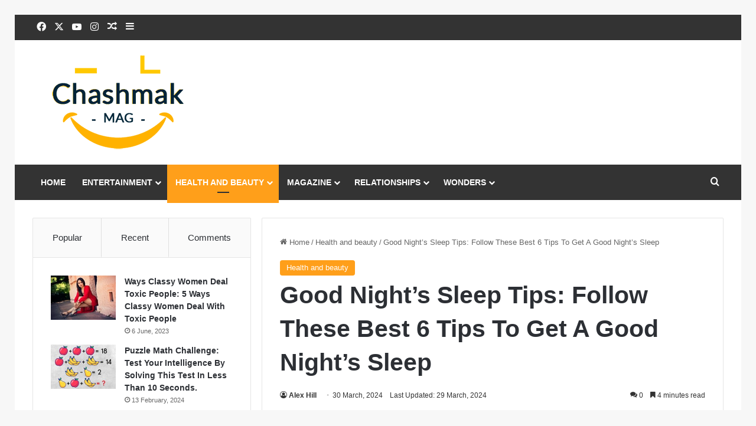

--- FILE ---
content_type: text/html; charset=UTF-8
request_url: https://chashmak.com/health-and-beauty/good-nights-sleep-tips/
body_size: 33985
content:
<!DOCTYPE html><html lang="en-US" class="" data-skin="light" prefix="og: https://ogp.me/ns#"><head><script data-no-optimize="1">var litespeed_docref=sessionStorage.getItem("litespeed_docref");litespeed_docref&&(Object.defineProperty(document,"referrer",{get:function(){return litespeed_docref}}),sessionStorage.removeItem("litespeed_docref"));</script> <meta charset="UTF-8" /><link rel="profile" href="https://gmpg.org/xfn/11" /><title>Good Night&#039;s Sleep Tips: Follow These Best 6 Tips To Get A Good Night&#039;s Sleep - chashmak</title><meta name="description" content="Good Night&#039;s Sleep Tips: Developing certain habits, like keeping a consistent schedule and limiting blue light exposure before bed, can improve your sleep hygiene and promote quality sleep."/><meta name="robots" content="index, follow, max-snippet:-1, max-video-preview:-1, max-image-preview:large"/><link rel="canonical" href="https://chashmak.com/health-and-beauty/good-nights-sleep-tips/" /><meta property="og:locale" content="en_US" /><meta property="og:type" content="article" /><meta property="og:title" content="Good Night&#039;s Sleep Tips: Follow These Best 6 Tips To Get A Good Night&#039;s Sleep - chashmak" /><meta property="og:description" content="Good Night&#039;s Sleep Tips: Developing certain habits, like keeping a consistent schedule and limiting blue light exposure before bed, can improve your sleep hygiene and promote quality sleep." /><meta property="og:url" content="https://chashmak.com/health-and-beauty/good-nights-sleep-tips/" /><meta property="og:site_name" content="Chashmak" /><meta property="article:tag" content="Good Night&#039;s Sleep Tips" /><meta property="article:tag" content="health and beauty" /><meta property="article:section" content="Health and beauty" /><meta property="og:image" content="https://chashmak.com/wp-content/uploads/2024/03/download.png" /><meta property="og:image:secure_url" content="https://chashmak.com/wp-content/uploads/2024/03/download.png" /><meta property="og:image:width" content="1200" /><meta property="og:image:height" content="675" /><meta property="og:image:alt" content="Good Night&#039;s Sleep Tips" /><meta property="og:image:type" content="image/png" /><meta property="article:published_time" content="2024-03-30T07:30:22+00:00" /><meta name="twitter:card" content="summary_large_image" /><meta name="twitter:title" content="Good Night&#039;s Sleep Tips: Follow These Best 6 Tips To Get A Good Night&#039;s Sleep - chashmak" /><meta name="twitter:description" content="Good Night&#039;s Sleep Tips: Developing certain habits, like keeping a consistent schedule and limiting blue light exposure before bed, can improve your sleep hygiene and promote quality sleep." /><meta name="twitter:image" content="https://chashmak.com/wp-content/uploads/2024/03/download.png" /><meta name="twitter:label1" content="Written by" /><meta name="twitter:data1" content="Alex Hill" /><meta name="twitter:label2" content="Time to read" /><meta name="twitter:data2" content="5 minutes" /> <script type="application/ld+json" class="rank-math-schema">{"@context":"https://schema.org","@graph":[{"@type":["NewsMediaOrganization","Organization"],"@id":"https://chashmak.com/#organization","name":"Chashmak","url":"https://chashmak.com"},{"@type":"WebSite","@id":"https://chashmak.com/#website","url":"https://chashmak.com","name":"Chashmak","publisher":{"@id":"https://chashmak.com/#organization"},"inLanguage":"en-US"},{"@type":"ImageObject","@id":"https://chashmak.com/wp-content/uploads/2024/03/download.png","url":"https://chashmak.com/wp-content/uploads/2024/03/download.png","width":"1200","height":"675","caption":"Good Night's Sleep Tips","inLanguage":"en-US"},{"@type":"WebPage","@id":"https://chashmak.com/health-and-beauty/good-nights-sleep-tips/#webpage","url":"https://chashmak.com/health-and-beauty/good-nights-sleep-tips/","name":"Good Night&#039;s Sleep Tips: Follow These Best 6 Tips To Get A Good Night&#039;s Sleep - chashmak","datePublished":"2024-03-30T07:30:22+00:00","dateModified":"2024-03-30T07:30:22+00:00","isPartOf":{"@id":"https://chashmak.com/#website"},"primaryImageOfPage":{"@id":"https://chashmak.com/wp-content/uploads/2024/03/download.png"},"inLanguage":"en-US"},{"@type":"Person","@id":"https://chashmak.com/author/alex-hill/","name":"Alex Hill","url":"https://chashmak.com/author/alex-hill/","image":{"@type":"ImageObject","@id":"https://secure.gravatar.com/avatar/0b04867bf376f0a16b7d3eaf3d41ac6617529f543804941ce845d38bd67fae67?s=96&amp;d=retro&amp;r=g","url":"https://secure.gravatar.com/avatar/0b04867bf376f0a16b7d3eaf3d41ac6617529f543804941ce845d38bd67fae67?s=96&amp;d=retro&amp;r=g","caption":"Alex Hill","inLanguage":"en-US"},"worksFor":{"@id":"https://chashmak.com/#organization"}},{"@type":"NewsArticle","headline":"Good Night&#039;s Sleep Tips: Follow These Best 6 Tips To Get A Good Night&#039;s Sleep - chashmak","keywords":"Good Night's Sleep Tips","datePublished":"2024-03-30T07:30:22+00:00","dateModified":"2024-03-30T07:30:22+00:00","articleSection":"Health and beauty","author":{"@id":"https://chashmak.com/author/alex-hill/","name":"Alex Hill"},"publisher":{"@id":"https://chashmak.com/#organization"},"description":"Good Night&#039;s Sleep Tips: Developing certain habits, like keeping a consistent schedule and limiting blue light exposure before bed, can improve your sleep hygiene and promote quality sleep.","name":"Good Night&#039;s Sleep Tips: Follow These Best 6 Tips To Get A Good Night&#039;s Sleep - chashmak","@id":"https://chashmak.com/health-and-beauty/good-nights-sleep-tips/#richSnippet","isPartOf":{"@id":"https://chashmak.com/health-and-beauty/good-nights-sleep-tips/#webpage"},"image":{"@id":"https://chashmak.com/wp-content/uploads/2024/03/download.png"},"inLanguage":"en-US","mainEntityOfPage":{"@id":"https://chashmak.com/health-and-beauty/good-nights-sleep-tips/#webpage"}}]}</script> <link rel="alternate" type="application/rss+xml" title="chashmak &raquo; Feed" href="https://chashmak.com/feed/" /><link rel="alternate" type="application/rss+xml" title="chashmak &raquo; Comments Feed" href="https://chashmak.com/comments/feed/" /><link rel="alternate" type="application/rss+xml" title="chashmak &raquo; Good Night&#8217;s Sleep Tips: Follow These Best 6 Tips To Get A Good Night&#8217;s Sleep Comments Feed" href="https://chashmak.com/health-and-beauty/good-nights-sleep-tips/feed/" /><link rel="alternate" title="oEmbed (JSON)" type="application/json+oembed" href="https://chashmak.com/wp-json/oembed/1.0/embed?url=https%3A%2F%2Fchashmak.com%2Fhealth-and-beauty%2Fgood-nights-sleep-tips%2F" /><link rel="alternate" title="oEmbed (XML)" type="text/xml+oembed" href="https://chashmak.com/wp-json/oembed/1.0/embed?url=https%3A%2F%2Fchashmak.com%2Fhealth-and-beauty%2Fgood-nights-sleep-tips%2F&#038;format=xml" /><meta name="viewport" content="width=device-width, initial-scale=1.0" /><style id="litespeed-ucss">img:is([sizes^="auto,"i]){contain-intrinsic-size:3000px 1500px}:root{--tie-preset-gradient-1:linear-gradient(135deg, rgba(6, 147, 227, 1) 0%, rgb(155, 81, 224) 100%);--tie-preset-gradient-2:linear-gradient(135deg, rgb(122, 220, 180) 0%, rgb(0, 208, 130) 100%);--tie-preset-gradient-3:linear-gradient(135deg, rgba(252, 185, 0, 1) 0%, rgba(255, 105, 0, 1) 100%);--tie-preset-gradient-4:linear-gradient(135deg, rgba(255, 105, 0, 1) 0%, rgb(207, 46, 46) 100%);--tie-preset-gradient-5:linear-gradient(135deg, rgb(238, 238, 238) 0%, rgb(169, 184, 195) 100%);--tie-preset-gradient-6:linear-gradient(135deg, rgb(74, 234, 220) 0%, rgb(151, 120, 209) 20%, rgb(207, 42, 186) 40%, rgb(238, 44, 130) 60%, rgb(251, 105, 98) 80%, rgb(254, 248, 76) 100%);--tie-preset-gradient-7:linear-gradient(135deg, rgb(255, 206, 236) 0%, rgb(152, 150, 240) 100%);--tie-preset-gradient-8:linear-gradient(135deg, rgb(254, 205, 165) 0%, rgb(254, 45, 45) 50%, rgb(107, 0, 62) 100%);--tie-preset-gradient-9:linear-gradient(135deg, rgb(255, 203, 112) 0%, rgb(199, 81, 192) 50%, rgb(65, 88, 208) 100%);--tie-preset-gradient-10:linear-gradient(135deg, rgb(255, 245, 203) 0%, rgb(182, 227, 212) 50%, rgb(51, 167, 181) 100%);--tie-preset-gradient-11:linear-gradient(135deg, rgb(202, 248, 128) 0%, rgb(113, 206, 126) 100%);--tie-preset-gradient-12:linear-gradient(135deg, rgb(2, 3, 129) 0%, rgb(40, 116, 252) 100%);--tie-preset-gradient-13:linear-gradient(135deg, #4D34FA, #ad34fa);--tie-preset-gradient-14:linear-gradient(135deg, #0057FF, #31B5FF);--tie-preset-gradient-15:linear-gradient(135deg, #FF007A, #FF81BD);--tie-preset-gradient-16:linear-gradient(135deg, #14111E, #4B4462);--tie-preset-gradient-17:linear-gradient(135deg, #F32758, #FFC581);--main-nav-background:#1f2024;--main-nav-secondry-background:rgba(0,0,0,0.2);--main-nav-primary-color:#0088ff;--main-nav-contrast-primary-color:#FFFFFF;--main-nav-text-color:#FFFFFF;--main-nav-secondry-text-color:rgba(225,255,255,0.5);--main-nav-main-border-color:rgba(255,255,255,0.07);--main-nav-secondry-border-color:rgba(255,255,255,0.04)}ul{box-sizing:border-box}.entry-content{counter-reset:footnotes}:root{--wp--preset--font-size--normal:16px;--wp--preset--font-size--huge:42px}.screen-reader-text{border:0;clip-path:inset(50%);margin:-1px;padding:0;word-wrap:normal!important}.screen-reader-text:focus{background-color:#ddd;clip-path:none;color:#444;display:block;font-size:1em;height:auto;left:5px;line-height:normal;padding:15px 23px 14px;text-decoration:none;top:5px;width:auto;z-index:100000}html :where(img[class*=wp-image-]){height:auto;max-width:100%}:where(figure){margin:0 0 1em}:root{--wp--preset--aspect-ratio--square:1;--wp--preset--aspect-ratio--4-3:4/3;--wp--preset--aspect-ratio--3-4:3/4;--wp--preset--aspect-ratio--3-2:3/2;--wp--preset--aspect-ratio--2-3:2/3;--wp--preset--aspect-ratio--16-9:16/9;--wp--preset--aspect-ratio--9-16:9/16;--wp--preset--color--black:#000000;--wp--preset--color--cyan-bluish-gray:#abb8c3;--wp--preset--color--white:#ffffff;--wp--preset--color--pale-pink:#f78da7;--wp--preset--color--vivid-red:#cf2e2e;--wp--preset--color--luminous-vivid-orange:#ff6900;--wp--preset--color--luminous-vivid-amber:#fcb900;--wp--preset--color--light-green-cyan:#7bdcb5;--wp--preset--color--vivid-green-cyan:#00d084;--wp--preset--color--pale-cyan-blue:#8ed1fc;--wp--preset--color--vivid-cyan-blue:#0693e3;--wp--preset--color--vivid-purple:#9b51e0;--wp--preset--color--global-color:#ff9f1a;--wp--preset--gradient--vivid-cyan-blue-to-vivid-purple:linear-gradient(135deg,rgba(6,147,227,1) 0%,rgb(155,81,224) 100%);--wp--preset--gradient--light-green-cyan-to-vivid-green-cyan:linear-gradient(135deg,rgb(122,220,180) 0%,rgb(0,208,130) 100%);--wp--preset--gradient--luminous-vivid-amber-to-luminous-vivid-orange:linear-gradient(135deg,rgba(252,185,0,1) 0%,rgba(255,105,0,1) 100%);--wp--preset--gradient--luminous-vivid-orange-to-vivid-red:linear-gradient(135deg,rgba(255,105,0,1) 0%,rgb(207,46,46) 100%);--wp--preset--gradient--very-light-gray-to-cyan-bluish-gray:linear-gradient(135deg,rgb(238,238,238) 0%,rgb(169,184,195) 100%);--wp--preset--gradient--cool-to-warm-spectrum:linear-gradient(135deg,rgb(74,234,220) 0%,rgb(151,120,209) 20%,rgb(207,42,186) 40%,rgb(238,44,130) 60%,rgb(251,105,98) 80%,rgb(254,248,76) 100%);--wp--preset--gradient--blush-light-purple:linear-gradient(135deg,rgb(255,206,236) 0%,rgb(152,150,240) 100%);--wp--preset--gradient--blush-bordeaux:linear-gradient(135deg,rgb(254,205,165) 0%,rgb(254,45,45) 50%,rgb(107,0,62) 100%);--wp--preset--gradient--luminous-dusk:linear-gradient(135deg,rgb(255,203,112) 0%,rgb(199,81,192) 50%,rgb(65,88,208) 100%);--wp--preset--gradient--pale-ocean:linear-gradient(135deg,rgb(255,245,203) 0%,rgb(182,227,212) 50%,rgb(51,167,181) 100%);--wp--preset--gradient--electric-grass:linear-gradient(135deg,rgb(202,248,128) 0%,rgb(113,206,126) 100%);--wp--preset--gradient--midnight:linear-gradient(135deg,rgb(2,3,129) 0%,rgb(40,116,252) 100%);--wp--preset--font-size--small:13px;--wp--preset--font-size--medium:20px;--wp--preset--font-size--large:36px;--wp--preset--font-size--x-large:42px;--wp--preset--spacing--20:0.44rem;--wp--preset--spacing--30:0.67rem;--wp--preset--spacing--40:1rem;--wp--preset--spacing--50:1.5rem;--wp--preset--spacing--60:2.25rem;--wp--preset--spacing--70:3.38rem;--wp--preset--spacing--80:5.06rem;--wp--preset--shadow--natural:6px 6px 9px rgba(0, 0, 0, 0.2);--wp--preset--shadow--deep:12px 12px 50px rgba(0, 0, 0, 0.4);--wp--preset--shadow--sharp:6px 6px 0px rgba(0, 0, 0, 0.2);--wp--preset--shadow--outlined:6px 6px 0px -3px rgba(255, 255, 255, 1), 6px 6px rgba(0, 0, 0, 1);--wp--preset--shadow--crisp:6px 6px 0px rgba(0, 0, 0, 1);--brand-color:#0669ff;--dark-brand-color:#0051cc;--bright-color:#FFF;--base-color:#2c2f34}html{-ms-touch-action:manipulation;touch-action:manipulation;-webkit-text-size-adjust:100%;-ms-text-size-adjust:100%}article,aside,figure,footer,header,nav{display:block}a{background-color:transparent;color:var(--base-color);text-decoration:none;transition:.15s}a:active,a:hover{outline-width:0}strong{font-weight:600}small{font-size:80%}img{border-style:none;max-width:100%;height:auto}figure{margin:1em 0}button,input,textarea{font:inherit}button,input{overflow:visible}.components>li.social-icons-item,button,input,textarea{margin:0}button{text-transform:none;cursor:pointer}[type=submit],button{-webkit-appearance:button}button::-moz-focus-inner,input::-moz-focus-inner{border:0;padding:0}button:-moz-focusring,input:-moz-focusring{outline:1px dotted ButtonText}textarea{overflow:auto}[type=search]{-webkit-appearance:textfield}[type=search]::-webkit-search-cancel-button,[type=search]::-webkit-search-decoration{-webkit-appearance:none}*{padding:0;margin:0;list-style:none;border:0;outline:0}*,:after,:before{box-sizing:border-box}body{background:#f7f7f7;color:var(--base-color);font-family:-apple-system,BlinkMacSystemFont,"Segoe UI",Roboto,Oxygen,Oxygen-Sans,Ubuntu,Cantarell,"Helvetica Neue","Open Sans",Arial,sans-serif;font-size:13px;line-height:21px}h1{line-height:1.4;font-size:41px;font-weight:700}.the-subtitle,h2,h3{line-height:1.4;font-weight:600}h2{font-size:27px}h3{font-size:23px}.the-subtitle{font-size:17px}a:hover{color:var(--brand-color)}p{line-height:1.7}.comment-form-comment label,.screen-reader-text{clip:rect(1px,1px,1px,1px);position:absolute!important;height:1px;width:1px;overflow:hidden}.header-layout-3.no-stream-item .logo-container{width:100%;float:none}@media (max-width:768px){.hide_share_post_bottom .share-buttons-bottom,.hide_share_post_top .share-buttons-top{display:none!important}}.tie-icon:before,[class*=" tie-icon-"],[class^=tie-icon-]{font-family:"tiefonticon"!important;speak:never;font-style:normal;font-weight:400;font-variant:normal;text-transform:none;line-height:1;-webkit-font-smoothing:antialiased;-moz-osx-font-smoothing:grayscale;display:inline-block}.container{margin-right:auto;margin-left:auto;padding-left:15px;padding-right:15px}.container:after,.tie-row:after{content:"";display:table;clear:both}@media (min-width:768px){.container{width:100%}}@media (min-width:1200px){.container{max-width:1200px}}.tie-row{margin-left:-15px;margin-right:-15px}.tie-col-md-12,.tie-col-md-4,.tie-col-md-8,.tie-col-sm-12,.tie-col-sm-4,.tie-col-xs-12,.tie-col-xs-4,.tie-col-xs-6{position:relative;min-height:1px;padding-left:15px;padding-right:15px}.tie-col-xs-12,.tie-col-xs-4,.tie-col-xs-6{float:left}.tie-col-xs-4{width:33.33333%}.tie-col-xs-6{width:50%}.tie-col-xs-12{width:100%}@media (min-width:768px){.tie-col-sm-12,.tie-col-sm-4{float:left}.tie-col-sm-4{width:33.33333%}.tie-col-sm-12{width:100%}}@media (min-width:992px){.tie-col-md-12,.tie-col-md-4,.tie-col-md-8{float:left}.tie-col-md-4{width:33.33333%}.tie-col-md-8{width:66.66667%}.tie-col-md-12{width:100%}}.tie-alignleft{float:left}.tie-alignright{float:right}.alignright{float:right;margin:.375em 0 1em 1.75em}@media (max-width:767px){.entry .alignright{float:none;clear:both;display:block;margin:0 auto 1.75em}}.clearfix:after,.clearfix:before{content:" ";display:block;height:0;overflow:hidden}.clearfix:after{clear:both}#tie-wrapper,.tie-container{min-height:650px;position:relative;height:100%}.tie-container{overflow:hidden}#tie-wrapper{background:#fff;z-index:108;margin:0 auto}.container-wrapper{background:#fff;border:1px solid rgba(0,0,0,.1);border-radius:2px;padding:30px}#content{margin-top:30px}@media (max-width:991px){#content{margin-top:15px}}.site-content{-ms-word-wrap:break-word;word-wrap:break-word}@media (min-width:992px){.border-layout #tie-container{margin:25px}.border-layout:after,.border-layout:before{background:inherit;content:"";display:block;height:25px;left:0;bottom:0;position:fixed;width:100%;z-index:110}.border-layout:before{top:0;bottom:auto}}.theme-header{background:#fff;z-index:999}.theme-header:after{content:"";display:table;clear:both}#menu-components-wrap{display:flex;justify-content:space-between;width:100%;flex-wrap:wrap}.components>li,.components>li>a,.logo-row,.theme-header{position:relative}#logo{margin-top:40px;margin-bottom:40px;display:block;float:left}#logo img{vertical-align:middle}#logo a{display:inline-block}@media (max-width:991px){#theme-header.has-normal-width-logo #logo{margin:14px 0!important;text-align:left;line-height:1}#theme-header.has-normal-width-logo #logo img{width:auto;height:auto;max-width:190px}}@media (max-width:479px){#theme-header.has-normal-width-logo #logo img{max-width:160px;max-height:60px!important}}@media (max-width:991px){#theme-header.mobile-header-default:not(.header-layout-1) #logo{flex-grow:10}}.components{display:flex;align-items:center;justify-content:end}.components>li>a{display:block;width:30px;text-align:center;font-size:16px;white-space:nowrap}.components>li:hover>a,.components>li>a:hover{z-index:2}@media (max-width:991px){.logo-container{border-width:0;display:flex;flex-flow:row nowrap;align-items:center;justify-content:space-between}}.mobile-header-components{display:none;z-index:10;height:30px;line-height:30px;flex-wrap:nowrap;flex:1 1 0%}.mobile-header-components .components{float:none;display:flex!important;justify-content:stretch}.mobile-header-components .components li.custom-menu-link{display:inline-block;float:none}.mobile-header-components .components li.custom-menu-link>a{width:20px;padding-bottom:15px}.mobile-header-components .tie-mobile-menu-icon{font-size:20px}.mobile-header-components .nav-icon{display:inline-block;width:20px;height:2px;background-color:var(--base-color);position:relative;top:-4px;transition:background .4s ease}.mobile-header-components .nav-icon:after,.mobile-header-components .nav-icon:before{position:absolute;right:0;background-color:var(--base-color);content:"";display:block;width:100%;height:100%;transition:transform .4s,background .4s,right .2s ease;transform:translateZ(0);backface-visibility:hidden}.mobile-header-components .nav-icon:before{transform:translateY(-7px)}.mobile-header-components .nav-icon:after{transform:translateY(7px)}#mobile-header-components-area_1 .components li.custom-menu-link>a{margin-right:15px}#mobile-menu-icon:hover .nav-icon,#mobile-menu-icon:hover .nav-icon:after,#mobile-menu-icon:hover .nav-icon:before{background-color:var(--brand-color)}@media (max-width:991px){.logo-container:after,.logo-container:before{height:1px}#tie-body #mobile-container,.mobile-header-components{display:block}#slide-sidebar-widgets{display:none}}.top-nav{background-color:#fff;position:relative;z-index:10;line-height:40px;border:1px solid rgba(0,0,0,.1);border-width:1px 0;color:var(--base-color);clear:both}.main-nav-below.top-nav-above .top-nav{border-top-width:0}.top-nav .components>li.social-icons-item .social-link:not(:hover) span,.top-nav a:not(.button):not(:hover){color:var(--base-color)}.top-nav .components>li:hover>a{color:var(--brand-color)}.topbar-wrapper{display:flex;min-height:40px}.top-nav .tie-alignleft,.top-nav .tie-alignright{flex-grow:1;position:relative}.top-nav .tie-alignleft .components,.top-nav .tie-alignleft .components>li{float:left;justify-content:start}@media (max-width:991px){.theme-header .components,.top-nav:not(.has-breaking-news){display:none}}.main-nav-wrapper{position:relative;z-index:4}.main-nav{background-color:var(--main-nav-background);color:var(--main-nav-primary-color);border:1px solid var(--main-nav-main-border-color);border-width:1px 0}.main-menu-wrapper,.main-nav{position:relative}@media (min-width:992px){.header-menu .menu{display:flex}.header-menu .menu a{display:block;position:relative}.header-menu .menu>li>a{white-space:nowrap}.header-menu .menu a:hover,.header-menu .menu li:hover>a{z-index:2}.header-menu .menu ul li{position:relative}.header-menu .menu ul a{border-width:0 0 1px;transition:.15s}#main-nav{z-index:9;line-height:60px}.main-menu .menu a{transition:.15s}.main-menu .menu>li>a{padding:0 14px;font-size:14px;font-weight:700}.main-menu .menu>li>.menu-sub-content{border-top:2px solid var(--main-nav-primary-color)}.main-menu .menu ul{line-height:20px;z-index:1}.main-menu .menu-sub-content{background:var(--main-nav-background);display:none;padding:15px;width:230px;position:absolute;box-shadow:0 3px 4px rgba(0,0,0,.2)}.main-menu .menu-sub-content a{width:200px}.main-menu ul li:hover>.menu-sub-content{display:block;z-index:1}nav.main-nav.menu-style-default .menu>li.tie-current-menu{border-bottom:5px solid var(--main-nav-primary-color);margin-bottom:-5px}nav.main-nav.menu-style-default .menu>li.tie-current-menu>a:after{content:"";width:20px;height:2px;position:absolute;margin-top:17px;left:50%;top:50%;bottom:auto;right:auto;transform:translateX(-50%) translateY(-50%);background:#2c2f34;transition:.3s}nav.main-nav.menu-style-solid-bg .menu>li.tie-current-menu>a,nav.main-nav.menu-style-solid-bg .menu>li:hover>a{background-color:var(--main-nav-primary-color);color:var(--main-nav-contrast-primary-color)}nav.main-nav .components>li:hover>a{color:var(--brand-color)}.main-nav .components li a:hover,.main-nav .menu ul li:hover>a:not(.megamenu-pagination){color:var(--main-nav-primary-color)}.main-nav .components li a,.main-nav .menu a{color:var(--main-nav-text-color)}.main-nav-dark{--main-nav-background:#1f2024;--main-nav-secondry-background:rgba(0,0,0,0.2);--main-nav-primary-color:var(--brand-color);--main-nav-contrast-primary-color:var(--bright-color);--main-nav-text-color:#FFFFFF;--main-nav-secondry-text-color:rgba(225,255,255,0.5);--main-nav-main-border-color:rgba(255,255,255,0.07);--main-nav-secondry-border-color:rgba(255,255,255,0.04)}.main-nav-dark .main-nav{border-width:0}.mega-menu>a:before{position:absolute;right:10px;top:50%;bottom:auto;transform:translateY(-50%);font-family:"tiefonticon"!important;font-style:normal;font-weight:400;font-variant:normal;text-transform:none;content:"";font-size:11px;line-height:1}.menu .mega-menu:not(.is-icon-only)>a{padding-right:25px}}@media only screen and (min-width:992px) and (max-width:1100px){.main-nav .menu>li:not(.is-icon-only)>a{padding-left:7px;padding-right:7px}.main-nav .menu>li:not(.is-icon-only)>a:before{display:none}}@media (max-width:991px){#sticky-logo{display:none}}#main-nav:not(.fixed-nav) #sticky-logo,#main-nav:not(.fixed-nav) .flex-placeholder{display:none}@media (min-width:992px){#sticky-logo{overflow:hidden;float:left;vertical-align:middle}#sticky-logo a{line-height:1;display:inline-block}#sticky-logo img{position:relative;vertical-align:middle;padding:8px 10px;top:-1px;max-height:50px}.theme-header #sticky-logo img{opacity:0;visibility:hidden;width:0!important;transform:translateY(75%);transition:transform .3s cubic-bezier(.55,0,.1,1),opacity .6s cubic-bezier(.55,0,.1,1)}.theme-header:not(.header-layout-1) #main-nav:not(.fixed-nav) #sticky-logo img{margin-left:-20px}}@media (max-width:991px){#tie-wrapper header#theme-header{box-shadow:none;background:0 0!important}.logo-container{border-width:0;box-shadow:0 3px 7px 0 rgba(0,0,0,.1);background-color:#fff}.header-layout-3 .main-nav-wrapper{display:none}.main-menu-wrapper .main-menu-wrap{width:100%}}@media (max-width:767px){.magazine1:not(.has-builder):not(.error404) .main-content,.magazine1:not(.has-builder):not(.error404) .sidebar{padding-left:0;padding-right:0}}input,textarea{border:1px solid rgba(0,0,0,.1);color:var(--base-color);font-size:13px;outline:0;padding:10px 12px;line-height:23px;border-radius:2px;transition:background .3s,border .3s;max-width:100%;background-color:transparent}input:hover,input[type=text]:focus,textarea:focus,textarea:hover{background-color:rgba(0,0,0,.03)}input:not([type=checkbox]):not([type=radio]),textarea{appearance:none;outline:0}textarea{width:100%}@media (max-width:767px){input:not([type=submit]),textarea{font-size:16px!important}}[type=submit]{width:auto;position:relative;background-color:var(--tie-buttons-color, var(--brand-color));color:var(--tie-buttons-text, var(--bright-color));border-radius:var(--tie-buttons-radius, 2px);border:var(--tie-buttons-border-width, 0) solid var(--tie-buttons-border-color, var(--brand-color));padding:10px 25px;margin:0;font-weight:600;font-size:14px;display:inline-block;text-align:center;line-height:21px;cursor:pointer;text-decoration:none;vertical-align:middle;transition:.3s;appearance:none}[type=submit]:hover{background-color:var(--tie-buttons-hover-color, var(--dark-brand-color));color:var(--tie-buttons-hover-text, var(--bright-color));text-decoration:none}::-moz-selection{background:var(--brand-color);color:var(--bright-color);text-shadow:none}::selection{background:var(--brand-color);color:var(--bright-color);text-shadow:none}@media (min-width:992px){.sidebar-left .main-content{float:right;padding-left:5px}.sidebar-left .sidebar{float:left}.sidebar-left.magazine1 .main-content{padding-left:3px}}.is-thumb-overlay-disabled .post-thumb:hover{opacity:.85!important}.block-head-1 #footer .widget-title:before,.is-thumb-overlay-disabled .post-thumb-overlay{display:none}.is-thumb-overlay-disabled .media-overlay .post-thumb-overlay,.post-thumb{display:block}.post-thumb{position:relative;height:100%;backface-visibility:hidden;transform:rotate(0);transition:opacity .2s}.post-thumb img{width:100%;display:block}.post-thumb .post-cat-wrap{position:absolute;bottom:10px;margin:0;right:10px}.post-thumb-overlay-wrap{position:absolute;width:100%;height:100%;overflow:hidden}.post-thumb-overlay{position:absolute;width:100%;height:100%;z-index:3;background:rgba(35,38,42,.8);transform:scale(1.5);transition:.4s;opacity:0}.post-thumb-overlay:hover{opacity:1;transform:scale(1)}.post-thumb-overlay .tie-media-icon{position:absolute;left:50%;top:50%;bottom:auto;right:auto;transform:translateX(-50%) translateY(-50%);color:#fff;text-align:center;font-size:32px;z-index:8}.post-thumb-overlay .tie-media-icon:before{height:32px;width:32px;content:""}.media-overlay .post-thumb-overlay{background:0 0;transform:scale(1);opacity:1}.media-overlay .tie-media-icon:before{border:2px solid #fff;border-radius:50%;width:40px;height:40px;line-height:36px;display:block;content:"";text-align:center;font-size:17px;background:rgba(0,0,0,.3);transition:.3s;z-index:2}.media-overlay .post-thumb:hover .tie-media-icon:before{background:rgba(0,0,0,.6)}.post-meta{margin:10px 0 8px;font-size:12px;overflow:hidden}.post-meta,.post-meta a:not(:hover){color:#666}.post-meta .meta-item{margin-right:8px;display:inline-block}.post-meta .meta-item.tie-icon:before{padding-right:3px}.post-meta .meta-item.date:before{content:""}.post-meta .meta-item.meta-comment:before{content:""}.post-meta .no-avatars .author-name:before{content:"";padding-right:3px}.post-meta .tie-alignright .meta-item:last-child{margin:0!important}@media (max-width:767px){.entry-header .post-meta>div,.entry-header .post-meta>span,.main-content .post-meta>div,.main-content .post-meta>span{float:left}}.post-cat-wrap{position:relative;z-index:3;pointer-events:auto;margin-bottom:5px;font-weight:400;font-family:inherit!important;line-height:0;display:block}.post-cat{display:inline-block;background:var(--brand-color);color:var(--bright-color);padding:0 11px;font-size:13px;line-height:2em;margin-right:4px;position:relative;white-space:nowrap;word-wrap:normal;letter-spacing:0;transition:.3s;border-radius:4px}.post-cat:first-child:last-child{margin:0}a.post-cat:hover{background:var(--dark-brand-color);color:var(--bright-color)}#breadcrumb{margin:50px 0 0}#breadcrumb,#breadcrumb a:not(:hover){color:#666}#breadcrumb .delimiter{margin:0 3px;font-style:normal}.entry-header-outer #breadcrumb{margin:0 0 20px;padding:0}@media (max-width:767px){.single-post #breadcrumb .current,.single-post #breadcrumb em:last-of-type{display:none}}.about-author{overflow:hidden;background:0 0;box-shadow:none!important}.about-author .author-info{padding-left:20px;overflow:hidden}.about-author .author-name{font-size:18px;display:inline-block}.about-author .author-bio{margin:5px 0 10px}.about-author .social-icons{padding:0;margin:0}@media (max-width:479px){.about-author{text-align:center}.about-author .author-info{padding:0}}.social-icons-item{float:right;margin-left:6px;position:relative}.social-icons-item .social-link span{color:var(--base-color);transition:.15s;line-height:unset}.social-icons .social-icons-item .social-link{width:24px;height:24px;line-height:24px}.social-icons .social-icons-item .social-link,.social-icons-widget .social-icons-item .social-link{padding:0;display:block;text-align:center;border-radius:2px}.site-info .social-icons li a:hover span,.social-icons-widget .social-icons-item .social-link:hover span{color:#fff}.top-nav .components>li.social-icons-item .social-link:hover{background-color:transparent!important}.social-icons-item .facebook-social-icon{background-color:#4080ff!important}.social-icons-item .facebook-social-icon span{color:#4080ff}.social-icons-item .twitter-social-icon{background-color:#000!important}.social-icons-item .twitter-social-icon span{color:#000}.social-icons-item .instagram-social-icon{background-color:#c13584!important}.social-icons-item .instagram-social-icon span{color:#c13584}.social-icons-item .youtube-social-icon{background-color:#ef4e41!important}.social-icons-item .youtube-social-icon span{color:#ef4e41}ul:not(.solid-social-icons) .social-icons-item a:not(:hover){background-color:transparent!important}.solid-social-icons .social-link{background-color:var(--base-color);transition:opacity .3s}.dark-skin .solid-social-icons .social-link{background-color:#27292d;border-color:#27292d}.solid-social-icons .social-link span{color:#fff!important;transition:.1s}.solid-social-icons .social-link:hover{opacity:.8}.entry-header{padding:30px 30px 0;margin-bottom:20px}@media (max-width:991px){.entry-header{padding:20px 20px 0}}#tie-body .post-cat:hover,#tie-body .tabs>li>a:hover,#tie-body a.remove:hover{text-decoration:none!important}#is-scroller-outer{visibility:hidden;width:100px;height:0;overflow:scroll}#is-scroller,.featured-area img{width:100%}.entry{line-height:1.7;font-size:15px}.entry p{margin-bottom:25px;line-height:1.7}@media (max-width:767px){.container-wrapper,.entry-content{padding:20px 15px}}.mag-box-title{display:flex;align-items:flex-start;margin-bottom:20px}.mag-box-title h3{font-size:18px;margin-right:20px;flex:0 0 auto;max-width:calc(100% - 145px);float:left}@media (max-width:479px){.mag-box-title h3{max-width:calc(100% - 105px)}}.mag-box-title h3:only-child{max-width:100%}.no-small-thumbs.post-widget-body{padding-left:0!important}.tabs,.tabs a{border:1px solid rgba(0,0,0,.1)}.tabs{transition:opacity .3s;max-height:75px;width:100%;padding:0;border-width:0 0 1px;display:flex;flex-flow:row wrap}.tabs li{display:inline-block;position:relative;padding:0!important}.tabs a{background:rgba(0,0,0,.02);display:block;text-align:center;border-width:0 1px 1px 0;font-size:15px}.tabs a:not(:hover){color:var(--base-color)}.tabs>li>a{line-height:65px;padding:0 15px;border-bottom-color:transparent}.tab-content{padding:30px;display:none;position:relative;transition:.3s}@media (max-width:767px){.tab-content{padding:20px}}.tab-content-elements li{opacity:0}.tab-content:not(.is-not-active):first-of-type{display:block}.tab-content:not(.is-not-active):first-of-type .tab-content-elements li{opacity:1}.tabs-container-wrapper{padding:0!important}.normal-side .tabs{display:flex}.normal-side .tabs li{flex-grow:1}.normal-side .tabs a{overflow:hidden;text-overflow:ellipsis;white-space:nowrap;padding:0 10px!important}.normal-side .tabs li:last-child a{border-right-width:0}@media (max-width:320px){.normal-side .tabs{max-height:none;border-bottom:0}.normal-side .tabs li{display:block;width:100%;float:none}.normal-side .tabs a{border-bottom-color:rgba(0,0,0,.1);border-width:0 0 1px}}.block-head-1 .comment-reply-title,.block-head-1 .the-global-title{position:relative;font-size:17px;padding:0 0 15px;border-bottom:2px solid rgba(0,0,0,.1);margin-bottom:20px}.block-head-1 .comment-reply-title:after,.block-head-1 .the-global-title:after{content:"";background:#2c2f34;width:40px;height:2px;position:absolute;bottom:-2px;left:0}.block-head-1 .comment-reply-title:before,.block-head-1 .the-global-title:before{content:"";width:0;height:0;position:absolute;bottom:-5px;left:0;border-left:0;border-right:5px solid transparent;border-top:5px solid #2c2f34}.block-head-1 .dark-skin .widget-title:after,.side-aside{background:#fff}.block-head-1 .dark-skin .widget-title:before{border-top-color:#fff}.block-head-1 #footer .widget-title{border-bottom:0}.block-head-1 .dark-skin .the-global-title{color:#fff;border-bottom-color:rgba(255,255,255,.1)}.side-aside{position:fixed;top:0;z-index:111;visibility:hidden;width:350px;max-width:100%;height:100%;background-repeat:no-repeat;background-position:center top;background-size:cover;transition:transform,visibility;transition-duration:.5s;transition-timing-function:cubic-bezier(.55,0,.1,1) 0s;overflow-y:auto}@media (min-width:992px){.side-aside{right:0;transform:translate(350px,0)}}#footer .container-wrapper{padding:15px 0;margin:0;background:0 0;box-shadow:none}.site-footer{margin-top:50px;padding:0}@media (max-width:991px){.site-footer{margin-top:30px}}.site-footer .widget{margin-bottom:0;border:0}@media (max-width:767px){.site-footer .widget{margin-bottom:20px}}.footer-widget-area{margin-bottom:10px}.footer-widget-area:first-child:not(.footer-boxed-widget-area){padding-top:60px}@media (max-width:767px){.footer-widget-area:first-child:not(.footer-boxed-widget-area){padding-top:30px}}.footer-widget-area:last-child{margin-bottom:20px}@media (max-width:767px){.footer-widget-area{margin-bottom:20px}}.site-info{background:#161619;padding:20px 0;line-height:32px;text-align:center}.copyright-text{font-size:13px}.site-info .social-icons{text-align:center}.site-info .social-icons li{float:none;display:inline-block;margin:0}@media (max-width:767px){.site-info .social-icons li a{width:48px!important;height:48px!important;line-height:48px!important;font-size:18px;margin-top:10px}}.dark-skin .widget_categories li a:before,.site-info .social-icons li a span{color:#ccc}@media (min-width:768px){.site-info-layout-2 .copyright-text-first{float:left}.site-info-layout-2 ul.social-icons{float:right;margin:0 0 0 10px}}a.go-to-top-button{width:42px;height:42px;line-height:40px;background:var(--brand-color);text-align:center;display:block;position:fixed;bottom:-100px;right:20px;z-index:3;color:#fff;transition:.3s;font-size:22px;box-shadow:0 5px 25px rgba(0,0,0,.3);border-radius:50%}a.go-to-top-button:hover{opacity:.85}@media (max-width:767px){a.go-to-top-button{right:5px}}.dark-skin{--lazyload-loading-color:#161717;background-color:var(--tie-dark-skin-bg-main, #1f2024);color:#fff}.dark-skin input:not([type=submit]){color:#ccc;border-color:rgba(255,255,255,.1)}.dark-skin a:not(:hover){color:#fff}.dark-skin .post-meta,.dark-skin .timeline-widget ul li .date{color:#ccc!important}.dark-skin .container-wrapper{background-color:var(--tie-dark-skin-bg-main, #1f2024);border-color:rgba(255,255,255,.1)}.dark-skin .widget a:not(:hover),.dark-skin .widget-title{color:#fff}.dark-skin .widget_tag_cloud .tagcloud a{border-color:rgba(255,255,255,.1)}.dark-skin .timeline-widget ul:before{background:rgba(0,0,0,.3)}.dark-skin .timeline-widget .date:before{background:var(--tie-dark-skin-bg, #27292d);border-color:rgba(0,0,0,.3)}.sidebar .container-wrapper{margin-bottom:30px}@media (max-width:991px){.sidebar .container-wrapper{margin-bottom:15px}}body:not(.has-builder) .sidebar .container-wrapper:last-child{margin-bottom:0}@media (max-width:991px){.has-sidebar .sidebar{margin-top:15px}}.widget-title{position:relative}.widget-title .the-subtitle{font-size:15px;min-height:15px}.post-widget-body{padding-left:125px}.post-widget-body .post-title{font-size:14px;line-height:1.4;margin-bottom:5px}.post-widget-thumbnail{float:left;margin-right:15px;position:relative}.post-widget-thumbnail img.tie-small-image{width:110px}.widget li{padding:6px 0}.widget li:first-child{padding-top:0}.widget li:last-child{padding-bottom:0;border-bottom:0}.widget li:after{clear:both;display:table;content:""}.widget .post-meta{margin:2px 0 0;font-size:11px;line-height:17px}.posts-list-big-first .posts-list-items li:first-child{padding-bottom:20px}.posts-list-big-first li:first-child .post-widget-thumbnail{width:100%;margin-right:0;margin-bottom:10px}.posts-list-big-first li:first-child .post-widget-thumbnail a{min-height:40px}.posts-list-big-first li:first-child .post-widget-body{padding-left:0}.posts-list-big-first li:first-child .post-title{font-size:18px}@media (max-width:991px){.posts-list-big-first .posts-list-items{overflow:hidden}.posts-list-big-first li{width:48%;float:left}.posts-list-big-first li:nth-child(2){padding-top:0}.posts-list-big-first li:nth-child(2n){float:right}.posts-list-big-first li:nth-child(2n+1){clear:both}.posts-list-big-first li:nth-child(2),.posts-list-big-first li:nth-child(3){float:right;clear:none}.posts-list-big-first li:nth-child(n+5){display:none}}@media (max-width:670px){.posts-list-big-first li{width:100%}.posts-list-big-first li:nth-child(2){padding-top:12px}.posts-list-big-first li:nth-child(n+5){display:block}}.posts-pictures-widget .tie-row{margin:0-4px -8px}.has-sidebar .site-content #related-posts .related-item:nth-child(3n+1),.posts-pictures-widget .tie-row>div:nth-child(3n+1){clear:both}.posts-pictures-widget .tie-col-xs-4{padding:0 4px 8px}form.search-form{overflow:auto;position:relative;width:100%;margin-top:10px}.search-field{float:left;width:73%;padding:8px 15px}.search-submit[type=submit]{float:right;padding:10px 5px;margin-left:2%;width:25%}.tab-content-comments .post-widget-body{padding-left:80px}.widget_tag_cloud .tagcloud{margin:0-3px;font-size:0;display:block}.widget_tag_cloud a{font-size:12px!important;display:inline-block;background:rgba(0,0,0,.03);border:1px solid rgba(0,0,0,.1);line-height:14px;margin:3px;padding:6px 10px;border-radius:2px}.widget_tag_cloud a:not(:hover){color:var(--base-color)}li.widget-post-list{padding:7px 0;position:relative}.widget_categories li{text-align:right;padding:5px 0 5px 12px;font-size:105%}.widget_categories li a{float:left;white-space:nowrap;word-wrap:normal}.widget_categories li a:before{content:"";font-family:"tiefonticon";color:#2c2f34;font-size:13px;display:inline-block;line-height:18px;width:12px;margin-left:-12px;text-align:left}.timeline-widget ul{position:relative;padding-left:15px}.timeline-widget ul:before{content:"";position:absolute;left:0;top:0;width:2px;height:100%;background:#e6e6e6}.timeline-widget li{border-bottom:0;padding-bottom:10px}.timeline-widget li .date{font-size:10px;display:block;position:relative;color:#666;line-height:12px;margin-bottom:5px}.timeline-widget li .date:before{content:"";width:12px;height:12px;background:#e6e6e6;border:3px solid rgba(255,255,255,.8);position:absolute;left:-20px;display:inline-block;vertical-align:middle;border-radius:50%;transform:translateZ(0);backface-visibility:hidden;-webkit-font-smoothing:antialiased;-moz-osx-font-smoothing:grayscale;transition-duration:.3s}.timeline-widget li h3{font-size:14px;line-height:1.4}.timeline-widget li a:hover .date:before{background:var(--brand-color);transform:scale(1.2)}.social-icons-widget ul{margin:0-3px}.social-icons-widget .social-icons-item{float:left;margin:3px;border-bottom:0;padding:0}.social-icons-widget .social-icons-item .social-link{width:40px;height:40px;line-height:40px;font-size:18px}@media (max-width:479px){.social-icons-widget .social-icons-item{float:none;display:inline-block}}.aboutme-widget .about-content-wrapper{overflow:hidden}.fullwidth-area .aboutme-widget .about-content-wrapper{padding:0 15%}@media (max-width:991px){.aboutme-widget .about-content-wrapper{text-align:center}.aboutme-widget .about-content-wrapper .aboutme-widget-content{max-width:500px;margin:0 auto}}.aboutme-widget .aboutme-widget-content{overflow:hidden;min-width:140px}.aboutme-widget .about-author-img{float:left;margin:7px 20px 15px 0;width:auto;height:auto}@media (max-width:991px){.aboutme-widget .about-author-img{float:none;margin:7px auto 15px}}@media (min-width:992px){.aboutme-widget .is-centered.about-content-wrapper{text-align:center}.aboutme-widget .is-centered img.about-author-img{float:none;margin:0 auto 10px}}.tie-widget-categories li a:hover+span{box-shadow:inset 0 0 0 11px rgba(0,0,0,.3)}.cat-counter a+span{display:inline-block;background-color:var(--brand-color);text-align:center;font-size:85%;padding:0 5px;min-width:24px;height:22px;line-height:22px;color:var(--bright-color);border-radius:2px;transition:box-shadow .6s cubic-bezier(.165,.84,.44,1)}.widget-posts-list-container{position:relative}@media (min-width:992px){.mega-menu .mega-menu-block{left:0;width:100%;padding:30px}.mega-menu .mega-menu-block a{width:auto}.main-menu .mega-cat-wrapper{overflow:hidden;height:auto;clear:both}.main-menu .mega-ajax-content{min-height:200px;position:relative}.main-menu .mega-cat .mega-menu-content{clear:both}.main-menu .mega-cat .mega-menu-block{padding:0}.main-menu .mega-cat-content{padding:30px}.main-menu .mega-cat-sub-exists{width:80%;float:left}.main-menu .cats-vertical li,.main-menu .horizontal-posts{width:100%}.main-menu ul.mega-cat-sub-categories{overflow:hidden;box-shadow:none}.main-menu .cats-vertical{background:var(--main-nav-secondry-background);width:20%;float:left;padding:30px 0 1500px 20px;margin-bottom:-1500px}.main-menu .cats-vertical li:last-child{margin-bottom:50px}.main-menu .cats-vertical li a{display:block;border-top:0;width:100%;padding:8px 10px}.main-menu .cats-vertical li a.is-active,.main-menu .cats-vertical li a:hover{background:var(--main-nav-background)}.theme-header .logo-row>div{height:auto!important}}#mobile-container{display:none;padding:10px 30px 30px}#mobile-menu{margin-bottom:20px;position:relative;padding-top:15px}#mobile-social-icons{margin-bottom:15px}#mobile-social-icons ul{text-align:center;overflow:hidden}#mobile-social-icons ul .social-icons-item{float:none;display:inline-block}#mobile-social-icons .social-icons-item{margin:0}#mobile-social-icons .social-icons-item .social-link{background:0 0;border:0}#mobile-search .search-form{overflow:hidden;position:relative}#mobile-search .search-form:after{position:absolute;content:"";font-family:"tiefonticon";top:4px;right:10px;line-height:30px;width:30px;font-size:16px;border-radius:50%;text-align:center;color:#fff}#mobile-search .search-field{background-color:rgba(0,0,0,.05);border-color:rgba(255,255,255,.1);color:#fff;width:100%;border-radius:50px;padding:7px 45px 7px 20px}#mobile-search .search-submit{background:0 0;font-size:0;width:35px;height:38px;position:absolute;top:0;right:5px;z-index:1}#mobile-search input::-webkit-input-placeholder{color:rgba(255,255,255,.6)}#mobile-search input::-moz-placeholder{color:rgba(255,255,255,.6)}#mobile-search input:-moz-placeholder{color:rgba(255,255,255,.6)}#mobile-search input:-ms-input-placeholder{color:rgba(255,255,255,.6)}#tie-wrapper:after,.side-aside:after{position:absolute;background:rgba(0,0,0,.2);content:""}#tie-wrapper:after{z-index:1000;top:-10%;left:-50%;width:0;height:0;opacity:0;cursor:pointer;transition:opacity .5s,width .1s .5s,height .1s .5s}@media (max-width:991px){.side-aside.appear-from-left{left:0;transform:translate(-100%,0)}.side-aside.is-fullwidth{width:100%}}.is-desktop .side-aside .has-custom-scroll{padding:50px 0 0}.side-aside:after{top:0;left:0;width:100%;height:100%;opacity:1;transition:opacity .5s}.side-aside .container-wrapper{padding:30px!important;border-radius:0;border:0;background:0 0;box-shadow:none!important}a.remove{position:absolute;top:0;right:0;speak:never;-webkit-font-smoothing:antialiased;-moz-osx-font-smoothing:grayscale;width:20px;height:20px;display:block;line-height:20px;text-align:center;font-size:15px}a.remove:before{content:"";font-family:"tiefonticon";color:#e74c3c;transition:color .15s}a.remove:hover:before{color:#bf2718}a.remove.big-btn{width:25px;height:25px;line-height:25px;font-size:22px}#top-nav .components>li .social-link:not(:hover) span,#top-nav a:not(:hover),.side-aside.dark-skin a.remove:not(:hover):before,a.remove.light-btn:not(:hover):before{color:#fff}.side-aside a.remove{z-index:1;top:15px;left:50%;right:auto;transform:translateX(-50%)}.side-aside a.remove:not(:hover):before{color:#111}.tie-popup a.remove{transition:.3s;transform:scale(.2);opacity:0;top:15px;right:15px;z-index:1}.theiaStickySidebar:after{content:"";display:table;clear:both}.has-custom-scroll,.side-aside{overflow-x:hidden;scrollbar-width:thin}.has-custom-scroll::-webkit-scrollbar,.side-aside::-webkit-scrollbar{width:5px}.has-custom-scroll::-webkit-scrollbar-track,.side-aside::-webkit-scrollbar-track{background:0 0}.has-custom-scroll::-webkit-scrollbar-thumb,.side-aside::-webkit-scrollbar-thumb{border-radius:20px;background:rgba(0,0,0,.2)}.dark-skin .has-custom-scroll::-webkit-scrollbar-thumb{background:#000}.tie-popup{position:fixed;z-index:99999;left:0;top:0;height:100%;width:100%;background-color:rgba(0,0,0,.5);display:none;perspective:600px}.pop-up-live-search{will-change:transform,opacity;transition:.3s;transform:scale(.7);opacity:0}.tie-popup-search-wrap::-webkit-input-placeholder{color:#fff}.tie-popup-search-wrap::-moz-placeholder{color:#fff}.tie-popup-search-wrap:-moz-placeholder{color:#fff}.tie-popup-search-wrap:-ms-input-placeholder{color:#fff}.tie-popup-search-wrap form{position:relative;height:80px;margin-bottom:20px}.popup-search-wrap-inner{position:relative;padding:80px 15px 0;margin:0 auto;max-width:800px}input.tie-popup-search-input{width:100%;height:80px;line-height:80px;background:rgba(0,0,0,.7)!important;font-weight:500;font-size:22px;border:0;padding-right:80px;padding-left:30px;color:#fff;border-radius:5px}button.tie-popup-search-submit{font-size:28px;color:#666;position:absolute;right:5px;top:15px;background:0 0!important;transition:.15s}#autocomplete-suggestions{overflow:auto;padding:20px;color:#eee;position:absolute;display:none;width:370px;z-index:9999;margin-top:15px}@font-face{font-display:swap;font-family:"tiefonticon";src:url(/wp-content/themes/jannah/assets/fonts/tielabs-fonticon/tielabs-fonticon.woff2?ciufdj1)format("woff2"),url(/wp-content/themes/jannah/assets/fonts/tielabs-fonticon/tielabs-fonticon.woff?ciufdj1)format("woff"),url(/wp-content/themes/jannah/assets/fonts/tielabs-fonticon/tielabs-fonticon.ttf?ciufdj1)format("truetype"),url(/wp-content/themes/jannah/assets/fonts/tielabs-fonticon/tielabs-fonticon.svg?ciufdj1#tielabs-fonticon)format("svg");font-weight:400;font-style:normal;font-display:block}.tie-icon-facebook:before{content:""}.tie-icon-search:before{content:""}.tie-icon-home:before{content:""}.tie-icon-tags:before{content:""}.tie-icon-bookmark:before{content:""}.tie-icon-print:before{content:""}.tie-icon-random:before{content:""}.tie-icon-phone:before{content:""}.tie-icon-twitter:before{content:""}.tie-icon-navicon:before{content:""}.tie-icon-pinterest:before{content:""}.tie-icon-envelope:before{content:""}.tie-icon-linkedin:before{content:""}.tie-icon-angle-up:before{content:""}.tie-icon-youtube:before{content:""}.tie-icon-instagram:before{content:""}.tie-icon-tumblr:before{content:""}.tie-icon-vk:before{content:""}.tie-icon-reddit:before{content:""}.tie-icon-paper-plane:before{content:""}.tie-icon-share:before{content:""}.tie-icon-whatsapp:before{content:""}.tie-icon-odnoklassniki:before{content:""}.tie-icon-get-pocket:before{content:""}@font-face{font-display:swap;font-family:"Font Awesome 5 Brands";font-style:normal;font-weight:400;font-display:block;src:url(/wp-content/themes/jannah/assets/fonts/fontawesome/fa-brands-400.eot);src:url(/wp-content/themes/jannah/assets/fonts/fontawesome/fa-brands-400.eot?#iefix)format("embedded-opentype"),url(/wp-content/themes/jannah/assets/fonts/fontawesome/fa-brands-400.woff2)format("woff2"),url(/wp-content/themes/jannah/assets/fonts/fontawesome/fa-brands-400.woff)format("woff"),url(/wp-content/themes/jannah/assets/fonts/fontawesome/fa-brands-400.ttf)format("truetype"),url(/wp-content/themes/jannah/assets/fonts/fontawesome/fa-brands-400.svg#fontawesome)format("svg")}@font-face{font-display:swap;font-family:"Font Awesome 5 Free";font-style:normal;font-weight:400;font-display:block;src:url(/wp-content/themes/jannah/assets/fonts/fontawesome/fa-regular-400.eot);src:url(/wp-content/themes/jannah/assets/fonts/fontawesome/fa-regular-400.eot?#iefix)format("embedded-opentype"),url(/wp-content/themes/jannah/assets/fonts/fontawesome/fa-regular-400.woff2)format("woff2"),url(/wp-content/themes/jannah/assets/fonts/fontawesome/fa-regular-400.woff)format("woff"),url(/wp-content/themes/jannah/assets/fonts/fontawesome/fa-regular-400.ttf)format("truetype"),url(/wp-content/themes/jannah/assets/fonts/fontawesome/fa-regular-400.svg#fontawesome)format("svg")}@font-face{font-display:swap;font-family:"Font Awesome 5 Free";font-style:normal;font-weight:900;font-display:block;src:url(/wp-content/themes/jannah/assets/fonts/fontawesome/fa-solid-900.eot);src:url(/wp-content/themes/jannah/assets/fonts/fontawesome/fa-solid-900.eot?#iefix)format("embedded-opentype"),url(/wp-content/themes/jannah/assets/fonts/fontawesome/fa-solid-900.woff2)format("woff2"),url(/wp-content/themes/jannah/assets/fonts/fontawesome/fa-solid-900.woff)format("woff"),url(/wp-content/themes/jannah/assets/fonts/fontawesome/fa-solid-900.ttf)format("truetype"),url(/wp-content/themes/jannah/assets/fonts/fontawesome/fa-solid-900.svg#fontawesome)format("svg")}.post-content.container-wrapper{padding:0}.post-components #add-comment-block,.post-components>div{margin-top:30px}@media (max-width:991px){.post-components #add-comment-block,.post-components>div{margin-top:15px}}.post-components #respond{margin-top:30px}.entry-header{font-size:45px;line-height:1.2}@media (max-width:767px){.entry-header{font-size:28px}}.entry-header .entry-title{margin-bottom:15px}@media (max-width:767px){.entry-header .entry-title{font-size:28px}}.entry-header .post-cat{margin-bottom:6px}.entry-header .post-meta{overflow:inherit;font-size:12px;margin-top:5px;margin-bottom:0;line-height:24px}.entry-header .post-meta .meta-item{margin-right:12px}.entry-header .post-meta,.entry-header .post-meta a:not(:hover){color:#333}.entry-header .post-meta .meta-author{margin:0}.entry-header .post-meta .meta-author a{font-weight:600}.entry-header .post-meta .author-meta+.date:before{content:"•";color:#ccc;margin:0 3px 0 5px;display:inline-block}.entry-header .post-meta .tie-alignright{display:inline}@media (max-width:767px){.entry-header .post-meta{margin-bottom:-8px}.entry-header .post-meta .tie-alignright{float:none}.entry-header .post-meta .meta-item,.entry-header .post-meta .tie-alignright .meta-item:last-child{margin-bottom:8px!important}.entry-header .post-meta>div,.entry-header .post-meta>span{float:initial!important}.entry-header .post-meta .meta-author a{font-weight:400}}.post-layout-1 div.entry-content{padding-top:0}.post-layout-1 .entry-header-outer{padding:30px 30px 20px}@media (max-width:767px){.post-layout-1 .entry-header-outer{padding:20px}}.post-layout-1 .entry-header{padding:0;margin:0}.featured-area{position:relative;margin-bottom:30px;line-height:1}@media (max-width:767px){.featured-area{margin-bottom:20px}}.single-featured-image{position:relative;margin:0;line-height:0}.entry-content{padding:0 30px 30px}@media (max-width:767px){.entry-content{padding-right:15px;padding-left:15px}}.entry a{color:var(--brand-color)}.entry a:hover{color:var(--dark-brand-color)}.entry h2{margin:0 0 .5em}@media (max-width:767px){.single .entry-content{padding-top:15px}}.post-bottom-meta{margin:3px 0 0;font-size:11px;clear:both;line-height:20px}#respond label:after,.post-bottom-meta:after{content:"";display:table;clear:both}.post-bottom-meta a,.post-bottom-meta-title{float:left;padding:0 6px;margin:5px 5px 0 0;background:#2c2f34;border:1px solid rgba(0,0,0,.1);border-radius:2px}.post-bottom-meta-title{color:#fff}.post-bottom-meta a{background:rgba(0,0,0,.03)}.post-bottom-meta a:not(:hover){color:var(--base-color)}.post-bottom-meta a:hover{color:var(--brand-color)}.post-tags-modern{margin-top:30px}.post-tags-modern .post-bottom-meta-title{display:none}.post-tags-modern .tagcloud,.share-links a .share-btn-icon{display:block;text-align:center}.post-tags-modern a{float:none;padding:8px 15px;display:inline-block;font-size:12pt;font-weight:700}.post-tags-modern a:before{content:"#"}.share-buttons{padding:18px 28px;line-height:0}@media (max-width:767px){.share-buttons{padding:15px}}.magazine1 .share-buttons-bottom{background:#f7f7f7;border-top:1px solid rgba(0,0,0,.1)}@media (min-width:768px){.share-buttons-top{padding-bottom:0}}.entry-header-outer+.share-buttons-top{padding-top:0}.post-layout-1 .share-buttons-top{padding-bottom:18px}@media (min-width:768px){.share-buttons-top~.entry-content{padding-top:20px}}.share-buttons-mobile{position:fixed;bottom:0;z-index:999999;width:100%;background:0 0;border:0;padding:0}.share-buttons-mobile .share-links a{margin:0;border-radius:0;width:1%;display:table-cell;opacity:1!important}.share-buttons-mobile .share-links a .share-btn-icon{margin:0 auto;float:none}@media (min-width:768px){.share-buttons-mobile{display:none}}.mobile-share-buttons-spacer{height:40px}@media (min-width:768px){.mobile-share-buttons-spacer{display:none}}.share-links a{color:#fff;display:inline-block;margin:2px;height:40px;transition:.3s;border-radius:2px;width:40px}.share-links,.share-links a{overflow:hidden;position:relative}.share-links .share-btn-icon{font-size:15px}.share-links a,.share-links a:before{background-color:#444}.share-links a .share-btn-icon{width:40px;height:40px;float:left;line-height:40px}.share-links a:hover{opacity:.8;color:#fff}.share-centered{text-align:center}.share-title{padding-right:15px;display:inline-block;float:left;line-height:40px;font-size:12px;margin:2px 0}.share-title .tie-icon-share{margin-right:5px;font-size:14px}.share-links a.facebook-share-btn,.share-links a.facebook-share-btn:before{background:#4080ff}.share-links a.twitter-share-btn,.share-links a.twitter-share-btn:before{background:#000}.share-links a.linkedin-share-btn,.share-links a.linkedin-share-btn:before{background:#238cc8}.share-links a.pinterest-share-btn,.share-links a.pinterest-share-btn:before{background:#e13138}.share-links a.reddit-share-btn,.share-links a.reddit-share-btn:before{background:#ff4500}.share-links a.tumblr-share-btn,.share-links a.tumblr-share-btn:before{background:#35465c}.share-links a.vk-share-btn,.share-links a.vk-share-btn:before{background:#45668e}.share-links a.odnoklassniki-share-btn,.share-links a.odnoklassniki-share-btn:before{background:#ee8208}.share-links a.pocket-share-btn,.share-links a.pocket-share-btn:before{background:#ef4056}.share-links a.whatsapp-share-btn,.share-links a.whatsapp-share-btn:before{background:#43d854}.share-links a.telegram-share-btn,.share-links a.telegram-share-btn:before{background:#08c}.share-links a.viber-share-btn,.share-links a.viber-share-btn:before{background:#773ead}.share-links a.email-share-btn,.share-links a.email-share-btn:before{background:#333}@media (max-width:479px){.share-title{display:none}}@media (min-width:768px){a.telegram-share-btn,a.viber-share-btn,a.whatsapp-share-btn{display:none!important}}.prev-next-post-nav{overflow:hidden}.prev-next-post-nav .tie-media-icon{float:left;font-size:16px;margin-right:10px;display:block;line-height:30px}.prev-next-post-nav .prev-post{padding-left:0;float:left}.prev-next-post-nav .prev-post .tie-media-icon:before{content:"";letter-spacing:5px}.prev-next-post-nav .next-post{padding-right:0;float:right}.prev-next-post-nav .next-post .tie-media-icon:before{content:"";letter-spacing:-5px}@media (max-width:479px){.prev-next-post-nav>div{width:100%;padding:0!important}.prev-next-post-nav>div:first-child{margin-bottom:20px}.prev-next-post-nav>div:last-child h3{padding-bottom:0}}.prev-next-post-nav .post-thumb{height:180px;background-size:cover;background-color:rgba(0,0,0,.2)}.prev-next-post-nav .post-thumb .tie-media-icon{width:60px;height:60px}.prev-next-post-nav .post-thumb .tie-media-icon:after,.prev-next-post-nav .post-thumb .tie-media-icon:before{width:60px;height:60px;line-height:50px;font-size:50px;border-width:3px}.prev-next-post-nav .post-thumb:hover{opacity:.8}.prev-next-post-nav h3{font-size:16px;transition:.15s;line-height:22px;text-align:center;padding:10px 20px 0}@media (max-width:767px){.prev-next-post-nav h3{padding:10px 10px 0}}#related-posts .related-posts-list{overflow:hidden;margin:0-15px -20px}@media (max-width:767px){#related-posts .related-posts-list{margin:0-8px -20px}}#related-posts .related-item{position:relative;float:left;width:33.333%;padding:0 15px;margin-bottom:20px}@media (max-width:767px){#related-posts .related-item{padding:0 8px}}#related-posts .related-item .post-thumb{margin-bottom:10px}#related-posts .related-item .post-title{font-size:14px;line-height:19px}#related-posts .related-item .post-meta{margin:4px 0 0}@media (max-width:767px){#related-posts .related-item{width:50%!important;clear:none!important}#related-posts .related-item:nth-child(2n+1){clear:left!important}}#related-posts.has-extra-post .related-item:last-child{clear:none!important;display:none}@media only screen and (min-width:320px) and (max-width:767px){#related-posts.has-extra-post .related-item:last-child{display:block}}#add-comment-block{margin-bottom:0}#add-comment-block #respond{margin-top:0}#cancel-comment-reply-link{float:right;line-height:18px}#respond .comment-form-author input,#respond .comment-form-email input{width:100%}#respond .comment-form-email{width:48%;float:left;margin-right:4%}@media (max-width:670px){#respond .comment-form-email{width:100%;float:none;margin-right:0}}#respond .comment-notes,#respond p{margin-bottom:10px}#respond p:last-of-type{margin-bottom:0}#respond .required{font-weight:700;color:red}#respond label{line-height:30px;font-weight:700}#respond textarea{vertical-align:top;resize:none}#check-also-box .has-first-big-post .post-widget-body,#respond .form-submit{clear:both}#check-also-box{position:fixed;background-color:#fff;z-index:999;bottom:15px;right:-1px;transform:translatex(100%);width:340px;padding:30px;border:1px solid rgba(0,0,0,.1);transition:.3s cubic-bezier(.55,0,.1,1) 0s;border-radius:2px;border-top-right-radius:0;border-bottom-right-radius:0}#check-also-box .posts-list-big-first li{padding-bottom:0}#check-also-box .posts-list-big-first li .post-title{font-size:18px;line-height:1.3em}@media (max-width:991px){#check-also-box{display:none}}#post-extra-info{display:none}@media print{@media print{body,html{background-color:#fff;color:#000;margin:0;padding:0}img{max-width:100%;display:block}li,ul{page-break-inside:avoid}h1,h2,h3{page-break-after:avoid}.single-post.sidebar-left .main-content{width:100%}.single-post .tie-row{border:0}.single-post .main-content{border:0;max-width:75%!important;margin:0 auto!important;float:none!important}.single-post #add-comment-block,.single-post #breadcrumb,.single-post #check-also-box,.single-post #footer,.single-post #go-to-top,.single-post #related-posts,.single-post #respond,.single-post #theme-header,.single-post .about-author,.single-post .mobile-header-components,.single-post .prev-next-post-nav,.single-post .share-buttons,.single-post .sidebar{display:none!important}}}#main-nav .main-menu>ul>li>a{text-transform:uppercase}#the-post .entry-content,#the-post .entry-content p{font-size:16px}:root:root{--brand-color:#ff9f1a;--dark-brand-color:#cd6d00;--bright-color:#FFFFFF;--base-color:#2c2f34}#top-nav{background-color:#333}#top-nav *{border-color:rgba(#fff,.08)}#top-nav{--tie-buttons-color:#ff9f1a;--tie-buttons-border-color:#ff9f1a;--tie-buttons-text:#FFFFFF;--tie-buttons-hover-color:#e18100;color:#aaa}#top-nav .components>li:hover>a,#top-nav a:hover{color:#ff9f1a}#main-nav,#main-nav .menu-sub-content,#main-nav ul.cats-vertical li a.is-active,#main-nav ul.cats-vertical li a:hover{background-color:#333}#main-nav{border-width:0;color:#f6f6f6}#theme-header #main-nav:not(.fixed-nav){bottom:0}#main-nav a:not(:hover){color:#fff}.main-nav{--main-nav-primary-color:#ff9f1a;--tie-buttons-color:#ff9f1a;--tie-buttons-border-color:#ff9f1a;--tie-buttons-text:#FFFFFF;--tie-buttons-hover-color:#e18100}#main-nav .cats-vertical a.is-active,#main-nav .cats-vertical a:hover,#main-nav .components a:hover,#main-nav .components>li:hover>a,#main-nav .menu ul li:hover>a{color:#ff9f1a}#footer .widget-title,#main-nav .menu>li.tie-current-menu>a,#main-nav .menu>li:hover>a{color:#fff}#main-nav .menu>li.tie-current-menu>a:before,#main-nav .menu>li:hover>a:before{border-top-color:#fff}#footer{background-color:#252525}#site-info{background-color:#181818}#footer .widget_tag_cloud .tagcloud a{border-color:rgb(255 255 255/.1)}#footer,#footer .widget_categories li a:before{color:#aaa}#footer .site-info a:not(:hover){color:#ff9f1a}@media (min-width:1200px){.container{width:auto}}@media (min-width:1400px){.container{max-width:1400px}}</style> <script type="litespeed/javascript" data-src="https://chashmak.com/?0bde703d186a33a16750254e02b1c2eb&amp;ver=6.9" id="0bde703d186a33a16750254e02b1c2eb-js"></script> <script type="litespeed/javascript" data-src="https://chashmak.com/wp-includes/js/jquery/jquery.min.js" id="jquery-core-js"></script> <link rel="https://api.w.org/" href="https://chashmak.com/wp-json/" /><link rel="alternate" title="JSON" type="application/json" href="https://chashmak.com/wp-json/wp/v2/posts/18726" /><link rel="EditURI" type="application/rsd+xml" title="RSD" href="https://chashmak.com/xmlrpc.php?rsd" /><meta name="generator" content="WordPress 6.9" /><link rel='shortlink' href='https://chashmak.com/?p=18726' /><meta http-equiv="X-UA-Compatible" content="IE=edge"> <script type="litespeed/javascript" data-src="https://www.googletagmanager.com/gtag/js?id=G-W3VTT17YNE"></script> <script type="litespeed/javascript">window.dataLayer=window.dataLayer||[];function gtag(){dataLayer.push(arguments)}
gtag('js',new Date());gtag('config','G-W3VTT17YNE')</script> <link rel="icon" href="https://chashmak.com/wp-content/uploads/2023/03/cropped-smile-wink-32x32.png" sizes="32x32" /><link rel="icon" href="https://chashmak.com/wp-content/uploads/2023/03/cropped-smile-wink-192x192.png" sizes="192x192" /><link rel="apple-touch-icon" href="https://chashmak.com/wp-content/uploads/2023/03/cropped-smile-wink-180x180.png" /><meta name="msapplication-TileImage" content="https://chashmak.com/wp-content/uploads/2023/03/cropped-smile-wink-270x270.png" /></head><body data-rsssl=1 id="tie-body" class="wp-singular post-template-default single single-post postid-18726 single-format-standard wp-theme-jannah border-layout block-head-1 magazine1 is-thumb-overlay-disabled is-desktop is-header-layout-3 sidebar-left has-sidebar post-layout-1 narrow-title-narrow-media is-standard-format has-mobile-share hide_share_post_top hide_share_post_bottom"><div class="background-overlay"><div id="tie-container" class="site tie-container"><div id="tie-wrapper"><header id="theme-header" class="theme-header header-layout-3 main-nav-dark main-nav-default-dark main-nav-below no-stream-item top-nav-active top-nav-light top-nav-default-light top-nav-above has-normal-width-logo mobile-header-default"><nav id="top-nav"  class="has-components-menu top-nav header-nav" aria-label="Secondary Navigation"><div class="container"><div class="topbar-wrapper"><div class="tie-alignleft"><ul class="components"><li class="social-icons-item"><a class="social-link facebook-social-icon" rel="external noopener nofollow" target="_blank" href="#"><span class="tie-social-icon tie-icon-facebook"></span><span class="screen-reader-text">Facebook</span></a></li><li class="social-icons-item"><a class="social-link twitter-social-icon" rel="external noopener nofollow" target="_blank" href="#"><span class="tie-social-icon tie-icon-twitter"></span><span class="screen-reader-text">X</span></a></li><li class="social-icons-item"><a class="social-link youtube-social-icon" rel="external noopener nofollow" target="_blank" href="#"><span class="tie-social-icon tie-icon-youtube"></span><span class="screen-reader-text">YouTube</span></a></li><li class="social-icons-item"><a class="social-link instagram-social-icon" rel="external noopener nofollow" target="_blank" href="#"><span class="tie-social-icon tie-icon-instagram"></span><span class="screen-reader-text">Instagram</span></a></li><li class="random-post-icon menu-item custom-menu-link">
<a href="/health-and-beauty/good-nights-sleep-tips/?random-post=1" class="random-post" title="Random Article" rel="nofollow">
<span class="tie-icon-random" aria-hidden="true"></span>
<span class="screen-reader-text">Random Article</span>
</a></li><li class="side-aside-nav-icon menu-item custom-menu-link">
<a href="#">
<span class="tie-icon-navicon" aria-hidden="true"></span>
<span class="screen-reader-text">Sidebar</span>
</a></li></ul></div><div class="tie-alignright"></div></div></div></nav><div class="container header-container"><div class="tie-row logo-row"><div class="logo-wrapper"><div class="tie-col-md-4 logo-container clearfix"><div id="mobile-header-components-area_1" class="mobile-header-components"><ul class="components"><li class="mobile-component_menu custom-menu-link"><a href="#" id="mobile-menu-icon" class=""><span class="tie-mobile-menu-icon nav-icon is-layout-1"></span><span class="screen-reader-text">Menu</span></a></li></ul></div><div id="logo" class="image-logo" style="margin-top: 20px; margin-bottom: 20px;">
<a title="chashmak" href="https://chashmak.com/">
<picture class="tie-logo-default tie-logo-picture">
<source class="tie-logo-source-default tie-logo-source" srcset="https://chashmak.com/wp-content/uploads/2023/05/logo-734-1.png 2x, https://chashmak.com/wp-content/uploads/2023/05/logo-367-1.png 1x">
<img data-lazyloaded="1" src="[data-uri]" class="tie-logo-img-default tie-logo-img" data-src="https://chashmak.com/wp-content/uploads/2023/05/logo-367-1.png" alt="chashmak" width="367" height="171" style="max-height:171px; width: auto;" />
</picture>
</a></div></div></div></div></div><div class="main-nav-wrapper"><nav id="main-nav" data-skin="search-in-main-nav" class="main-nav header-nav live-search-parent menu-style-default menu-style-solid-bg"  aria-label="Primary Navigation"><div class="container"><div class="main-menu-wrapper"><div id="menu-components-wrap"><div id="sticky-logo" class="image-logo">
<a title="chashmak" href="https://chashmak.com/">
<picture class="tie-logo-default tie-logo-picture">
<source class="tie-logo-source-default tie-logo-source" srcset="https://chashmak.com/wp-content/uploads/2023/05/logo-734-1.png 2x, https://chashmak.com/wp-content/uploads/2023/05/logo-367-1.png 1x">
<img data-lazyloaded="1" src="[data-uri]" width="367" height="171" class="tie-logo-img-default tie-logo-img" data-src="https://chashmak.com/wp-content/uploads/2023/05/logo-367-1.png" alt="chashmak"  />
</picture>
</a></div><div class="flex-placeholder"></div><div class="main-menu main-menu-wrap"><div id="main-nav-menu" class="main-menu header-menu"><ul id="menu-%d9%81%d9%87%d8%b1%d8%b3%d8%aa-%d8%a7%d8%b5%d9%84%db%8c" class="menu"><li id="menu-item-1718" class="menu-item menu-item-type-custom menu-item-object-custom menu-item-1718"><a href="https://lifeisfun.info/">Home</a></li><li id="menu-item-1211" class="menu-item menu-item-type-taxonomy menu-item-object-category menu-item-1211 mega-menu mega-cat mega-menu-posts " data-id="24" ><a href="https://chashmak.com/category/entertainment/">Entertainment</a><div class="mega-menu-block menu-sub-content"  ><div class="mega-menu-content"><div class="mega-cat-wrapper"><ul class="mega-cat-sub-categories cats-vertical"><li class="mega-all-link"><a href="https://chashmak.com/category/entertainment/" class="is-active is-loaded mega-sub-cat" data-id="24">All</a></li><li class="mega-sub-cat-28"><a href="https://chashmak.com/category/entertainment/brain-teaser/" class="mega-sub-cat"  data-id="28">Brain teaser</a></li><li class="mega-sub-cat-31"><a href="https://chashmak.com/category/entertainment/dream-interpretations/" class="mega-sub-cat"  data-id="31">Dream interpretations</a></li><li class="mega-sub-cat-30"><a href="https://chashmak.com/category/entertainment/funny/" class="mega-sub-cat"  data-id="30">Funny</a></li><li class="mega-sub-cat-26"><a href="https://chashmak.com/category/entertainment/iq-questions/" class="mega-sub-cat"  data-id="26">IQ questions</a></li><li class="mega-sub-cat-29"><a href="https://chashmak.com/category/entertainment/optical-illusion/" class="mega-sub-cat"  data-id="29">Optical illusion</a></li><li class="mega-sub-cat-25"><a href="https://chashmak.com/category/entertainment/personality-test/" class="mega-sub-cat"  data-id="25">Personality test</a></li><li class="mega-sub-cat-27"><a href="https://chashmak.com/category/entertainment/puzzle/" class="mega-sub-cat"  data-id="27">Puzzle</a></li></ul><div class="mega-cat-content mega-cat-sub-exists vertical-posts"><div class="mega-ajax-content mega-cat-posts-container clearfix"></div></div></div></div></div></li><li id="menu-item-1212" class="menu-item menu-item-type-taxonomy menu-item-object-category current-post-ancestor current-menu-parent current-post-parent menu-item-1212 tie-current-menu mega-menu mega-cat mega-menu-posts " data-id="32" ><a href="https://chashmak.com/category/health-and-beauty/">Health and beauty</a><div class="mega-menu-block menu-sub-content"  ><div class="mega-menu-content"><div class="mega-cat-wrapper"><ul class="mega-cat-sub-categories cats-vertical"><li class="mega-all-link"><a href="https://chashmak.com/category/health-and-beauty/" class="is-active is-loaded mega-sub-cat" data-id="32">All</a></li><li class="mega-sub-cat-34"><a href="https://chashmak.com/category/health-and-beauty/healthy-diet/" class="mega-sub-cat"  data-id="34">Healthy diet</a></li><li class="mega-sub-cat-35"><a href="https://chashmak.com/category/health-and-beauty/medicinal-plants/" class="mega-sub-cat"  data-id="35">Medicinal plants</a></li><li class="mega-sub-cat-36"><a href="https://chashmak.com/category/health-and-beauty/mental-health/" class="mega-sub-cat"  data-id="36">Mental health</a></li><li class="mega-sub-cat-37"><a href="https://chashmak.com/category/health-and-beauty/skin-and-hair-care/" class="mega-sub-cat"  data-id="37">Skin and hair care</a></li><li class="mega-sub-cat-33"><a href="https://chashmak.com/category/health-and-beauty/weight-loss/" class="mega-sub-cat"  data-id="33">Weight loss</a></li></ul><div class="mega-cat-content mega-cat-sub-exists vertical-posts"><div class="mega-ajax-content mega-cat-posts-container clearfix"></div></div></div></div></div></li><li id="menu-item-1213" class="menu-item menu-item-type-taxonomy menu-item-object-category menu-item-1213 mega-menu mega-cat mega-menu-posts " data-id="40" ><a href="https://chashmak.com/category/magazine/">Magazine</a><div class="mega-menu-block menu-sub-content"  ><div class="mega-menu-content"><div class="mega-cat-wrapper"><div class="mega-cat-content horizontal-posts"><div class="mega-ajax-content mega-cat-posts-container clearfix"></div></div></div></div></div></li><li id="menu-item-1214" class="menu-item menu-item-type-taxonomy menu-item-object-category menu-item-1214 mega-menu mega-cat mega-menu-posts " data-id="38" ><a href="https://chashmak.com/category/relationships/">Relationships</a><div class="mega-menu-block menu-sub-content"  ><div class="mega-menu-content"><div class="mega-cat-wrapper"><ul class="mega-cat-sub-categories cats-vertical"><li class="mega-all-link"><a href="https://chashmak.com/category/relationships/" class="is-active is-loaded mega-sub-cat" data-id="38">All</a></li><li class="mega-sub-cat-44"><a href="https://chashmak.com/category/relationships/family/" class="mega-sub-cat"  data-id="44">Family</a></li><li class="mega-sub-cat-42"><a href="https://chashmak.com/category/relationships/love-and-marriage/" class="mega-sub-cat"  data-id="42">Love and marriage</a></li><li class="mega-sub-cat-43"><a href="https://chashmak.com/category/relationships/sex/" class="mega-sub-cat"  data-id="43">sex</a></li></ul><div class="mega-cat-content mega-cat-sub-exists vertical-posts"><div class="mega-ajax-content mega-cat-posts-container clearfix"></div></div></div></div></div></li><li id="menu-item-1215" class="menu-item menu-item-type-taxonomy menu-item-object-category menu-item-1215 mega-menu mega-cat mega-menu-posts " data-id="39" ><a href="https://chashmak.com/category/wonders/">Wonders</a><div class="mega-menu-block menu-sub-content"  ><div class="mega-menu-content"><div class="mega-cat-wrapper"><div class="mega-cat-content horizontal-posts"><div class="mega-ajax-content mega-cat-posts-container clearfix"></div></div></div></div></div></li></ul></div></div><ul class="components"><li class="search-compact-icon menu-item custom-menu-link">
<a href="#" class="tie-search-trigger">
<span class="tie-icon-search tie-search-icon" aria-hidden="true"></span>
<span class="screen-reader-text">Search for</span>
</a></li></ul></div></div></div></nav></div></header><div id="content" class="site-content container"><div id="main-content-row" class="tie-row main-content-row"><div class="main-content tie-col-md-8 tie-col-xs-12" role="main"><article id="the-post" class="container-wrapper post-content tie-standard"><header class="entry-header-outer"><nav id="breadcrumb"><a href="https://chashmak.com/"><span class="tie-icon-home" aria-hidden="true"></span> Home</a><em class="delimiter">/</em><a href="https://chashmak.com/category/health-and-beauty/">Health and beauty</a><em class="delimiter">/</em><span class="current">Good Night&#8217;s Sleep Tips: Follow These Best 6 Tips To Get A Good Night&#8217;s Sleep</span></nav><script type="application/ld+json">{"@context":"http:\/\/schema.org","@type":"BreadcrumbList","@id":"#Breadcrumb","itemListElement":[{"@type":"ListItem","position":1,"item":{"name":"Home","@id":"https:\/\/chashmak.com\/"}},{"@type":"ListItem","position":2,"item":{"name":"Health and beauty","@id":"https:\/\/chashmak.com\/category\/health-and-beauty\/"}}]}</script> <div class="entry-header"><span class="post-cat-wrap"><a class="post-cat tie-cat-32" href="https://chashmak.com/category/health-and-beauty/">Health and beauty</a></span><h1 class="post-title entry-title">
Good Night&#8217;s Sleep Tips: Follow These Best 6 Tips To Get A Good Night&#8217;s Sleep</h1><div class="single-post-meta post-meta clearfix"><span class="author-meta single-author no-avatars"><span class="meta-item meta-author-wrapper meta-author-7"><span class="meta-author"><a href="https://chashmak.com/author/alex-hill/" class="author-name tie-icon" title="Alex Hill">Alex Hill</a></span></span></span><span class="date meta-item tie-icon">30 March, 2024</span><span class="meta-item last-updated">Last Updated: 29 March, 2024</span><div class="tie-alignright"><span class="meta-comment tie-icon meta-item fa-before">0</span><span class="meta-reading-time meta-item"><span class="tie-icon-bookmark" aria-hidden="true"></span> 4 minutes read</span></div></div></div></header><div id="share-buttons-top" class="share-buttons share-buttons-top"><div class="share-links  share-centered icons-only">
<a href="https://www.facebook.com/sharer.php?u=https://chashmak.com/health-and-beauty/good-nights-sleep-tips/" rel="external noopener nofollow" title="Facebook" target="_blank" class="facebook-share-btn " data-raw="https://www.facebook.com/sharer.php?u={post_link}">
<span class="share-btn-icon tie-icon-facebook"></span> <span class="screen-reader-text">Facebook</span>
</a>
<a href="https://twitter.com/intent/tweet?text=Good%20Night%E2%80%99s%20Sleep%20Tips%3A%20Follow%20These%20Best%206%20Tips%20To%20Get%20A%20Good%20Night%E2%80%99s%20Sleep&#038;url=https://chashmak.com/health-and-beauty/good-nights-sleep-tips/" rel="external noopener nofollow" title="X" target="_blank" class="twitter-share-btn " data-raw="https://twitter.com/intent/tweet?text={post_title}&amp;url={post_link}">
<span class="share-btn-icon tie-icon-twitter"></span> <span class="screen-reader-text">X</span>
</a>
<a href="https://www.linkedin.com/shareArticle?mini=true&#038;url=https://chashmak.com/health-and-beauty/good-nights-sleep-tips/&#038;title=Good%20Night%E2%80%99s%20Sleep%20Tips%3A%20Follow%20These%20Best%206%20Tips%20To%20Get%20A%20Good%20Night%E2%80%99s%20Sleep" rel="external noopener nofollow" title="LinkedIn" target="_blank" class="linkedin-share-btn " data-raw="https://www.linkedin.com/shareArticle?mini=true&amp;url={post_full_link}&amp;title={post_title}">
<span class="share-btn-icon tie-icon-linkedin"></span> <span class="screen-reader-text">LinkedIn</span>
</a>
<a href="https://www.tumblr.com/share/link?url=https://chashmak.com/health-and-beauty/good-nights-sleep-tips/&#038;name=Good%20Night%E2%80%99s%20Sleep%20Tips%3A%20Follow%20These%20Best%206%20Tips%20To%20Get%20A%20Good%20Night%E2%80%99s%20Sleep" rel="external noopener nofollow" title="Tumblr" target="_blank" class="tumblr-share-btn " data-raw="https://www.tumblr.com/share/link?url={post_link}&amp;name={post_title}">
<span class="share-btn-icon tie-icon-tumblr"></span> <span class="screen-reader-text">Tumblr</span>
</a>
<a href="https://pinterest.com/pin/create/button/?url=https://chashmak.com/health-and-beauty/good-nights-sleep-tips/&#038;description=Good%20Night%E2%80%99s%20Sleep%20Tips%3A%20Follow%20These%20Best%206%20Tips%20To%20Get%20A%20Good%20Night%E2%80%99s%20Sleep&#038;media=https://chashmak.com/wp-content/uploads/2024/03/download.png" rel="external noopener nofollow" title="Pinterest" target="_blank" class="pinterest-share-btn " data-raw="https://pinterest.com/pin/create/button/?url={post_link}&amp;description={post_title}&amp;media={post_img}">
<span class="share-btn-icon tie-icon-pinterest"></span> <span class="screen-reader-text">Pinterest</span>
</a>
<a href="https://reddit.com/submit?url=https://chashmak.com/health-and-beauty/good-nights-sleep-tips/&#038;title=Good%20Night%E2%80%99s%20Sleep%20Tips%3A%20Follow%20These%20Best%206%20Tips%20To%20Get%20A%20Good%20Night%E2%80%99s%20Sleep" rel="external noopener nofollow" title="Reddit" target="_blank" class="reddit-share-btn " data-raw="https://reddit.com/submit?url={post_link}&amp;title={post_title}">
<span class="share-btn-icon tie-icon-reddit"></span> <span class="screen-reader-text">Reddit</span>
</a>
<a href="https://vk.com/share.php?url=https://chashmak.com/health-and-beauty/good-nights-sleep-tips/" rel="external noopener nofollow" title="VKontakte" target="_blank" class="vk-share-btn " data-raw="https://vk.com/share.php?url={post_link}">
<span class="share-btn-icon tie-icon-vk"></span> <span class="screen-reader-text">VKontakte</span>
</a>
<a href="https://connect.ok.ru/dk?st.cmd=WidgetSharePreview&#038;st.shareUrl=https://chashmak.com/health-and-beauty/good-nights-sleep-tips/&#038;description=Good%20Night%E2%80%99s%20Sleep%20Tips%3A%20Follow%20These%20Best%206%20Tips%20To%20Get%20A%20Good%20Night%E2%80%99s%20Sleep&#038;media=https://chashmak.com/wp-content/uploads/2024/03/download.png" rel="external noopener nofollow" title="Odnoklassniki" target="_blank" class="odnoklassniki-share-btn " data-raw="https://connect.ok.ru/dk?st.cmd=WidgetSharePreview&st.shareUrl={post_link}&amp;description={post_title}&amp;media={post_img}">
<span class="share-btn-icon tie-icon-odnoklassniki"></span> <span class="screen-reader-text">Odnoklassniki</span>
</a></div></div><div  class="featured-area"><div class="featured-area-inner"><figure class="single-featured-image"><img data-lazyloaded="1" src="[data-uri]" width="780" height="470" data-src="https://chashmak.com/wp-content/uploads/2024/03/download-780x470.png" class="attachment-jannah-image-post size-jannah-image-post wp-post-image" alt="Good Night&#039;s Sleep Tips" data-main-img="1" decoding="async" fetchpriority="high" /></figure></div></div><div class="entry-content entry clearfix"><p>Good Night&#8217;s Sleep Tips: Developing certain habits, like keeping a consistent schedule and limiting blue light exposure before bed, can improve your sleep hygiene and promote quality sleep.</p><p>Do you ever find yourself staring at the ceiling, wondering if you’ll ever fall asleep? Or maybe you wake up thinking it’s time to get up, but it’s actually 2 a.m.?</p><p>Good Night&#8217;s Sleep Tips, If you’re in need of better sleep, it may be time to consider your sleep hygiene — and how your habits may be preventing you from getting the quality sleep you need.</p><p>Let’s get into what sleep hygiene is and the changes you can make to your daytime and bedtime habits to improve your sleep.</p><h2>What Is Good Night&#8217;s Sleep?</h2><p>Good Night&#8217;s Sleep Tips, Sleep hygiene refers to healthy sleep habits that help you get a good night’s sleep.</p><p>Good sleep hygiene is important because of how crucial getting good sleep is for your mental and physical health, as well as your overall quality of life.</p><p>Good Night&#8217;s Sleep Tips, Your behaviors during the day — not just before you go to bed — can affect how well you sleep. This can include:</p><p>Food and drink choices</p><p>Schedule</p><p>Evening routine</p><p>Good Night&#8217;s Sleep Tips, If you don’t sleep well, you can take several steps, both during the day and before you go to bed, to improve your sleep.</p><p>Let’s take a closer look at 6 ways to improve your <a href="https://chashmak.com/health-and-beauty/inadequate-sleep-in-women/" target="_blank" rel="noopener">sleep</a> hygiene for better sleep.</p><h2>1. Having A Sleep Schedule</h2><p><img data-lazyloaded="1" src="[data-uri]" decoding="async" class="size-full wp-image-18728 alignright" data-src="https://chashmak.com/wp-content/uploads/2024/03/fffddddddd.jpg" alt="Good Night's Sleep Tips" width="1200" height="799" data-srcset="https://chashmak.com/wp-content/uploads/2024/03/fffddddddd.jpg 1200w, https://chashmak.com/wp-content/uploads/2024/03/fffddddddd-300x200.jpg 300w, https://chashmak.com/wp-content/uploads/2024/03/fffddddddd-1024x682.jpg 1024w, https://chashmak.com/wp-content/uploads/2024/03/fffddddddd-768x511.jpg 768w" data-sizes="(max-width: 1200px) 100vw, 1200px" /></p><p>Good Night&#8217;s Sleep Tips, Try to go to sleep and wake up at about the same times every day — even on weekends. This reinforces your body’s sleep cycle (your internal clock), which can make it easier for you to fall asleep and wake up every day.</p><p>Sticking to a consistent schedule may also help reduce daytime sleepiness.</p><p>Good Night&#8217;s Sleep Tips, Make sure that the bedtime you pick allows you to get 7– 8 hours of sleep each night.</p><h2>2. Have A Bedtime Routine</h2><p>Good Night&#8217;s Sleep Tips, A relaxing bedtime routine helps you unwind so you’re ready to sleep. Keeping the routine consistent helps your body recognize that it’s bedtime when you start the routine. This may help you fall asleep more quickly.</p><p>The best time to start your routine is about 30– 60 minutes before you go to bed.</p><p>Good Night&#8217;s Sleep Tips, Your routine can include whatever makes you feel most relaxed unless it involves a device that emits blue light. Here are some ideas:</p><p>Take a warm bath or shower. Not only is the water relaxing in the moment, but the drop in your body temperature as you cool down afterward may make you feel sleepy.</p><p>Good Night&#8217;s Sleep Tips, Try some gentle stretches or <a href="https://chashmak.com/health-and-beauty/yoga-poses-for-spring/" target="_blank" rel="noopener">yoga</a> to help your muscles relax and release tension.</p><p>Spend a few minutes meditating to help calm your body and mind.</p><p>Try listening to some soothing music while you focus on your breathing.</p><p>Good Night&#8217;s Sleep Tips, Spend time reading a book, but try to avoid electronic reading devices that emit blue light.</p><p>Avoid anything stressful or overly stimulating, like emotional conversations or working.</p><h2>3. Don’t Forget To Turn Off Electronic Devices Before You Go To Sleep</h2><p><img data-lazyloaded="1" src="[data-uri]" decoding="async" class="size-full wp-image-18729 alignright" data-src="https://chashmak.com/wp-content/uploads/2024/03/fdddrrrrrrrrr.jpg" alt="Good Night's Sleep Tips" width="1200" height="800" data-srcset="https://chashmak.com/wp-content/uploads/2024/03/fdddrrrrrrrrr.jpg 1200w, https://chashmak.com/wp-content/uploads/2024/03/fdddrrrrrrrrr-300x200.jpg 300w, https://chashmak.com/wp-content/uploads/2024/03/fdddrrrrrrrrr-1024x683.jpg 1024w, https://chashmak.com/wp-content/uploads/2024/03/fdddrrrrrrrrr-768x512.jpg 768w" data-sizes="(max-width: 1200px) 100vw, 1200px" /></p><p>Good Night&#8217;s Sleep Tips, Electronic devices like your phone emit blue light, which can reduce melatonin levels in your body. It’s similar to how seeing sunlight can make you feel more awake.</p><p>Melatonin is a chemical that controls your sleep/wake cycle. When your levels dip, it can be more difficult to fall asleep.</p><p>Good Night&#8217;s Sleep Tips, Devices that emit blue light can also keep your brain alert, making it harder to fall asleep.</p><p>Keeping your phone near your bed can disrupt your sleep, even if you’re not aware of it. Message notifications, buzzing, and light that can suddenly pop on in the middle of the night can interrupt your sleep.</p><h2>4. Exercise Habitually And Be Active Physically</h2><p>Good Night&#8217;s Sleep Tips, As little as 30 minutes of aerobic exercise per day can improve your sleep quality and overall health. Exercising outside might increase the benefits even more since exposure to natural light helps regulate your sleep cycle.</p><p>If you can’t get outside, don’t worry. Regular indoor exercise can also help you sleep better.</p><p>Good Night&#8217;s Sleep Tips, But avoid exercising within an hour or two of your bedtime. This can increase your energy levels and <a href="https://www.healthlinkbc.ca/medical-tests/body-temperature" target="_blank" rel="noopener">body temperature</a>, which may make it harder to fall asleep.</p><p>If you want to do some type of activity later in the day, try doing stretches or yoga.</p><h2>5. Low Caffeine Consumption</h2><p><img data-lazyloaded="1" src="[data-uri]" loading="lazy" decoding="async" class="size-full wp-image-18730 alignright" data-src="https://chashmak.com/wp-content/uploads/2024/03/rrrrr-3.jpg" alt="Low Caffeine Consumption" width="1200" height="800" data-srcset="https://chashmak.com/wp-content/uploads/2024/03/rrrrr-3.jpg 1200w, https://chashmak.com/wp-content/uploads/2024/03/rrrrr-3-300x200.jpg 300w, https://chashmak.com/wp-content/uploads/2024/03/rrrrr-3-1024x683.jpg 1024w, https://chashmak.com/wp-content/uploads/2024/03/rrrrr-3-768x512.jpg 768w" data-sizes="auto, (max-width: 1200px) 100vw, 1200px" /></p><p>Good Night&#8217;s Sleep Tips, The effects of caffeine can last 3–7 hours after you consume it. This means that your afternoon cup of coffee may keep you awake and alert a lot longer than you’d like.</p><p>Although it’s usually best to limit your caffeine intake to the morning hours, keep in mind that everyone has a different tolerance to caffeine.</p><p>Good Night&#8217;s Sleep Tips, Some people may be able to stretch their consumption to midafternoon, while others might need to cut themselves off much earlier in order to fall asleep easily.</p><p>The less caffeine you consume, the more sensitive you may be to its effects.</p><h2>6. Keep Your Sleep Environment Calm</h2><p>Good Night&#8217;s Sleep Tips, The way you set up your sleep environment may help you fall asleep and stay asleep more easily.</p><p>For most people, a bedroom temperature between 60 and 67°F (15.6 and 19.4°C) is the optimal temperature for sleeping.</p><p>Good Night&#8217;s Sleep Tips, It’s also important to make sure you have a comfortable mattress, pillows, and bed linens. The more comfortable you are, the easier it may be to fall asleep and stay asleep. Want suggestions? Browse our market, filled with editor-trusted and expert-verified pillow and mattress recommendations.</p><p>If you’re a light sleeper or have noisy neighbors, a good pair of earplugs or a white noise machine may help you sleep without disruption.</p><p>Good Night&#8217;s Sleep Tips, Also, if your bedroom gets flooded with too much light, you may want to consider using blackout curtains or an eye mask to keep your sleep environment as dark as possible.</p><p><strong>Also Read:</strong></p><p><strong><a href="https://chashmak.com/health-and-beauty/plants-for-better-sleep/">Plants For Better Sleep: The 9 Best Plants That Will Help You Sleep Better</a></strong></p><p><strong><a href="https://chashmak.com/health-and-beauty/better-sleep/">Better Sleep: The 18 Best Tips For Better Sleep</a></strong></p><p><strong><a href="https://chashmak.com/health-and-beauty/morning-meditation/">The 8 Best Benefits Of Morning Meditation</a></strong></p><p><strong><a href="https://chashmak.com/health-and-beauty/health-tips-for-students/">The 20 Best Health Tips For Students</a></strong></p><div class="post-bottom-meta post-bottom-tags post-tags-modern"><div class="post-bottom-meta-title"><span class="tie-icon-tags" aria-hidden="true"></span> Tags</div><span class="tagcloud"><a href="https://chashmak.com/tag/good-nights-sleep-tips/" rel="tag">Good Night's Sleep Tips</a> <a href="https://chashmak.com/tag/health-and-beauty/" rel="tag">health and beauty</a></span></div></div><div id="post-extra-info"><div class="theiaStickySidebar"><div class="single-post-meta post-meta clearfix"><span class="author-meta single-author no-avatars"><span class="meta-item meta-author-wrapper meta-author-7"><span class="meta-author"><a href="https://chashmak.com/author/alex-hill/" class="author-name tie-icon" title="Alex Hill">Alex Hill</a></span></span></span><span class="date meta-item tie-icon">30 March, 2024</span><span class="meta-item last-updated">Last Updated: 29 March, 2024</span><div class="tie-alignright"><span class="meta-comment tie-icon meta-item fa-before">0</span><span class="meta-reading-time meta-item"><span class="tie-icon-bookmark" aria-hidden="true"></span> 4 minutes read</span></div></div><div id="share-buttons-top" class="share-buttons share-buttons-top"><div class="share-links  share-centered icons-only">
<a href="https://www.facebook.com/sharer.php?u=https://chashmak.com/health-and-beauty/good-nights-sleep-tips/" rel="external noopener nofollow" title="Facebook" target="_blank" class="facebook-share-btn " data-raw="https://www.facebook.com/sharer.php?u={post_link}">
<span class="share-btn-icon tie-icon-facebook"></span> <span class="screen-reader-text">Facebook</span>
</a>
<a href="https://twitter.com/intent/tweet?text=Good%20Night%E2%80%99s%20Sleep%20Tips%3A%20Follow%20These%20Best%206%20Tips%20To%20Get%20A%20Good%20Night%E2%80%99s%20Sleep&#038;url=https://chashmak.com/health-and-beauty/good-nights-sleep-tips/" rel="external noopener nofollow" title="X" target="_blank" class="twitter-share-btn " data-raw="https://twitter.com/intent/tweet?text={post_title}&amp;url={post_link}">
<span class="share-btn-icon tie-icon-twitter"></span> <span class="screen-reader-text">X</span>
</a>
<a href="https://www.linkedin.com/shareArticle?mini=true&#038;url=https://chashmak.com/health-and-beauty/good-nights-sleep-tips/&#038;title=Good%20Night%E2%80%99s%20Sleep%20Tips%3A%20Follow%20These%20Best%206%20Tips%20To%20Get%20A%20Good%20Night%E2%80%99s%20Sleep" rel="external noopener nofollow" title="LinkedIn" target="_blank" class="linkedin-share-btn " data-raw="https://www.linkedin.com/shareArticle?mini=true&amp;url={post_full_link}&amp;title={post_title}">
<span class="share-btn-icon tie-icon-linkedin"></span> <span class="screen-reader-text">LinkedIn</span>
</a>
<a href="https://www.tumblr.com/share/link?url=https://chashmak.com/health-and-beauty/good-nights-sleep-tips/&#038;name=Good%20Night%E2%80%99s%20Sleep%20Tips%3A%20Follow%20These%20Best%206%20Tips%20To%20Get%20A%20Good%20Night%E2%80%99s%20Sleep" rel="external noopener nofollow" title="Tumblr" target="_blank" class="tumblr-share-btn " data-raw="https://www.tumblr.com/share/link?url={post_link}&amp;name={post_title}">
<span class="share-btn-icon tie-icon-tumblr"></span> <span class="screen-reader-text">Tumblr</span>
</a>
<a href="https://pinterest.com/pin/create/button/?url=https://chashmak.com/health-and-beauty/good-nights-sleep-tips/&#038;description=Good%20Night%E2%80%99s%20Sleep%20Tips%3A%20Follow%20These%20Best%206%20Tips%20To%20Get%20A%20Good%20Night%E2%80%99s%20Sleep&#038;media=https://chashmak.com/wp-content/uploads/2024/03/download.png" rel="external noopener nofollow" title="Pinterest" target="_blank" class="pinterest-share-btn " data-raw="https://pinterest.com/pin/create/button/?url={post_link}&amp;description={post_title}&amp;media={post_img}">
<span class="share-btn-icon tie-icon-pinterest"></span> <span class="screen-reader-text">Pinterest</span>
</a>
<a href="https://reddit.com/submit?url=https://chashmak.com/health-and-beauty/good-nights-sleep-tips/&#038;title=Good%20Night%E2%80%99s%20Sleep%20Tips%3A%20Follow%20These%20Best%206%20Tips%20To%20Get%20A%20Good%20Night%E2%80%99s%20Sleep" rel="external noopener nofollow" title="Reddit" target="_blank" class="reddit-share-btn " data-raw="https://reddit.com/submit?url={post_link}&amp;title={post_title}">
<span class="share-btn-icon tie-icon-reddit"></span> <span class="screen-reader-text">Reddit</span>
</a>
<a href="https://vk.com/share.php?url=https://chashmak.com/health-and-beauty/good-nights-sleep-tips/" rel="external noopener nofollow" title="VKontakte" target="_blank" class="vk-share-btn " data-raw="https://vk.com/share.php?url={post_link}">
<span class="share-btn-icon tie-icon-vk"></span> <span class="screen-reader-text">VKontakte</span>
</a>
<a href="https://connect.ok.ru/dk?st.cmd=WidgetSharePreview&#038;st.shareUrl=https://chashmak.com/health-and-beauty/good-nights-sleep-tips/&#038;description=Good%20Night%E2%80%99s%20Sleep%20Tips%3A%20Follow%20These%20Best%206%20Tips%20To%20Get%20A%20Good%20Night%E2%80%99s%20Sleep&#038;media=https://chashmak.com/wp-content/uploads/2024/03/download.png" rel="external noopener nofollow" title="Odnoklassniki" target="_blank" class="odnoklassniki-share-btn " data-raw="https://connect.ok.ru/dk?st.cmd=WidgetSharePreview&st.shareUrl={post_link}&amp;description={post_title}&amp;media={post_img}">
<span class="share-btn-icon tie-icon-odnoklassniki"></span> <span class="screen-reader-text">Odnoklassniki</span>
</a></div></div></div></div><div class="clearfix"></div> <script id="tie-schema-json" type="application/ld+json">{"@context":"http:\/\/schema.org","@type":"Article","dateCreated":"2024-03-30T07:30:22+00:00","datePublished":"2024-03-30T07:30:22+00:00","dateModified":"2024-03-29T21:57:40+00:00","headline":"Good Night&#8217;s Sleep Tips: Follow These Best 6 Tips To Get A Good Night&#8217;s Sleep","name":"Good Night&#8217;s Sleep Tips: Follow These Best 6 Tips To Get A Good Night&#8217;s Sleep","keywords":"Good Night's Sleep Tips,health and beauty","url":"https:\/\/chashmak.com\/health-and-beauty\/good-nights-sleep-tips\/","description":"Good Night's Sleep Tips: Developing certain habits, like keeping a consistent schedule and limiting blue light exposure before bed, can improve your sleep hygiene and promote quality sleep. Do you eve","copyrightYear":"2024","articleSection":"Health and beauty","articleBody":"Good Night's Sleep Tips: Developing certain habits, like keeping a consistent schedule and limiting blue light exposure before bed, can improve your sleep hygiene and promote quality sleep.\r\n\r\nDo you ever find yourself staring at the ceiling, wondering if you\u2019ll ever fall asleep? Or maybe you wake up thinking it\u2019s time to get up, but it\u2019s actually 2 a.m.?\r\n\r\nGood Night's Sleep Tips, If you\u2019re in need of better sleep, it may be time to consider your sleep hygiene \u2014 and how your habits may be preventing you from getting the quality sleep you need.\r\n\r\nLet\u2019s get into what sleep hygiene is and the changes you can make to your daytime and bedtime habits to improve your sleep.\r\nWhat Is Good Night's Sleep?\r\nGood Night's Sleep Tips, Sleep hygiene refers to healthy sleep habits that help you get a good night\u2019s sleep.\r\n\r\nGood sleep hygiene is important because of how crucial getting good sleep is for your mental and physical health, as well as your overall quality of life.\r\n\r\nGood Night's Sleep Tips, Your behaviors during the day \u2014 not just before you go to bed \u2014 can affect how well you sleep. This can include:\r\n\r\nFood and drink choices\r\n\r\nSchedule\r\n\r\nEvening routine\r\n\r\nGood Night's Sleep Tips, If you don\u2019t sleep well, you can take several steps, both during the day and before you go to bed, to improve your sleep.\r\n\r\nLet\u2019s take a closer look at 6 ways to improve your sleep hygiene for better sleep.\r\n1. Having A Sleep Schedule\r\n\r\n\r\nGood Night's Sleep Tips, Try to go to sleep and wake up at about the same times every day \u2014 even on weekends. This reinforces your body\u2019s sleep cycle (your internal clock), which can make it easier for you to fall asleep and wake up every day.\r\n\r\nSticking to a consistent schedule may also help reduce daytime sleepiness.\r\n\r\nGood Night's Sleep Tips, Make sure that the bedtime you pick allows you to get 7\u2013 8 hours of sleep each night.\r\n2. Have A Bedtime Routine\r\nGood Night's Sleep Tips, A relaxing bedtime routine helps you unwind so you\u2019re ready to sleep. Keeping the routine consistent helps your body recognize that it\u2019s bedtime when you start the routine. This may help you fall asleep more quickly.\r\n\r\nThe best time to start your routine is about 30\u2013 60 minutes before you go to bed.\r\n\r\nGood Night's Sleep Tips, Your routine can include whatever makes you feel most relaxed unless it involves a device that emits blue light. Here are some ideas:\r\n\r\nTake a warm bath or shower. Not only is the water relaxing in the moment, but the drop in your body temperature as you cool down afterward may make you feel sleepy.\r\n\r\nGood Night's Sleep Tips, Try some gentle stretches or yoga to help your muscles relax and release tension.\r\n\r\nSpend a few minutes meditating to help calm your body and mind.\r\n\r\nTry listening to some soothing music while you focus on your breathing.\r\n\r\nGood Night's Sleep Tips, Spend time reading a book, but try to avoid electronic reading devices that emit blue light.\r\n\r\nAvoid anything stressful or overly stimulating, like emotional conversations or working.\r\n3. Don\u2019t Forget To Turn Off Electronic Devices Before You Go To Sleep\r\n\r\n\r\nGood Night's Sleep Tips, Electronic devices like your phone emit blue light, which can reduce melatonin levels in your body. It\u2019s similar to how seeing sunlight can make you feel more awake.\r\n\r\nMelatonin is a chemical that controls your sleep\/wake cycle. When your levels dip, it can be more difficult to fall asleep.\r\n\r\nGood Night's Sleep Tips, Devices that emit blue light can also keep your brain alert, making it harder to fall asleep.\r\n\r\nKeeping your phone near your bed can disrupt your sleep, even if you\u2019re not aware of it. Message notifications, buzzing, and light that can suddenly pop on in the middle of the night can interrupt your sleep.\r\n4. Exercise Habitually And Be Active Physically\r\nGood Night's Sleep Tips, As little as 30 minutes of aerobic exercise per day can improve your sleep quality and overall health. Exercising outside might increase the benefits even more since exposure to natural light helps regulate your sleep cycle.\r\n\r\nIf you can\u2019t get outside, don\u2019t worry. Regular indoor exercise can also help you sleep better.\r\n\r\nGood Night's Sleep Tips, But avoid exercising within an hour or two of your bedtime. This can increase your energy levels and body temperature, which may make it harder to fall asleep.\r\n\r\nIf you want to do some type of activity later in the day, try doing stretches or yoga.\r\n5. Low Caffeine Consumption\r\n\r\n\r\nGood Night's Sleep Tips, The effects of caffeine can last 3\u20137 hours after you consume it. This means that your afternoon cup of coffee may keep you awake and alert a lot longer than you\u2019d like.\r\n\r\nAlthough it\u2019s usually best to limit your caffeine intake to the morning hours, keep in mind that everyone has a different tolerance to caffeine.\r\n\r\nGood Night's Sleep Tips, Some people may be able to stretch their consumption to midafternoon, while others might need to cut themselves off much earlier in order to fall asleep easily.\r\n\r\nThe less caffeine you consume, the more sensitive you may be to its effects.\r\n6. Keep Your Sleep Environment Calm\r\nGood Night's Sleep Tips, The way you set up your sleep environment may help you fall asleep and stay asleep more easily.\r\n\r\nFor most people, a bedroom temperature between 60 and 67\u00b0F (15.6 and 19.4\u00b0C) is the optimal temperature for sleeping.\r\n\r\nGood Night's Sleep Tips, It\u2019s also important to make sure you have a comfortable mattress, pillows, and bed linens. The more comfortable you are, the easier it may be to fall asleep and stay asleep. Want suggestions? Browse our market, filled with editor-trusted and expert-verified pillow and mattress recommendations.\r\n\r\nIf you\u2019re a light sleeper or have noisy neighbors, a good pair of earplugs or a white noise machine may help you sleep without disruption.\r\n\r\nGood Night's Sleep Tips, Also, if your bedroom gets flooded with too much light, you may want to consider using blackout curtains or an eye mask to keep your sleep environment as dark as possible.\r\n\r\nAlso Read:\r\n\r\nPlants For Better Sleep: The 9 Best Plants That Will Help You Sleep Better\r\n\r\nBetter Sleep: The 18 Best Tips For Better Sleep\r\n\r\nThe 8 Best Benefits Of Morning Meditation\r\n\r\nThe 20 Best Health Tips For Students","publisher":{"@id":"#Publisher","@type":"Organization","name":"chashmak","logo":{"@type":"ImageObject","url":"https:\/\/chashmak.com\/wp-content\/uploads\/2023\/05\/logo-734-1.png"},"sameAs":["#","#","#","#"]},"sourceOrganization":{"@id":"#Publisher"},"copyrightHolder":{"@id":"#Publisher"},"mainEntityOfPage":{"@type":"WebPage","@id":"https:\/\/chashmak.com\/health-and-beauty\/good-nights-sleep-tips\/","breadcrumb":{"@id":"#Breadcrumb"}},"author":{"@type":"Person","name":"Alex Hill","url":"https:\/\/chashmak.com\/author\/alex-hill\/"},"image":{"@type":"ImageObject","url":"https:\/\/chashmak.com\/wp-content\/uploads\/2024\/03\/download.png","width":1200,"height":675}}</script> <div id="share-buttons-bottom" class="share-buttons share-buttons-bottom"><div class="share-links  share-centered icons-only"><div class="share-title">
<span class="tie-icon-share" aria-hidden="true"></span>
<span> Share</span></div>
<a href="https://www.facebook.com/sharer.php?u=https://chashmak.com/health-and-beauty/good-nights-sleep-tips/" rel="external noopener nofollow" title="Facebook" target="_blank" class="facebook-share-btn " data-raw="https://www.facebook.com/sharer.php?u={post_link}">
<span class="share-btn-icon tie-icon-facebook"></span> <span class="screen-reader-text">Facebook</span>
</a>
<a href="https://twitter.com/intent/tweet?text=Good%20Night%E2%80%99s%20Sleep%20Tips%3A%20Follow%20These%20Best%206%20Tips%20To%20Get%20A%20Good%20Night%E2%80%99s%20Sleep&#038;url=https://chashmak.com/health-and-beauty/good-nights-sleep-tips/" rel="external noopener nofollow" title="X" target="_blank" class="twitter-share-btn " data-raw="https://twitter.com/intent/tweet?text={post_title}&amp;url={post_link}">
<span class="share-btn-icon tie-icon-twitter"></span> <span class="screen-reader-text">X</span>
</a>
<a href="https://www.linkedin.com/shareArticle?mini=true&#038;url=https://chashmak.com/health-and-beauty/good-nights-sleep-tips/&#038;title=Good%20Night%E2%80%99s%20Sleep%20Tips%3A%20Follow%20These%20Best%206%20Tips%20To%20Get%20A%20Good%20Night%E2%80%99s%20Sleep" rel="external noopener nofollow" title="LinkedIn" target="_blank" class="linkedin-share-btn " data-raw="https://www.linkedin.com/shareArticle?mini=true&amp;url={post_full_link}&amp;title={post_title}">
<span class="share-btn-icon tie-icon-linkedin"></span> <span class="screen-reader-text">LinkedIn</span>
</a>
<a href="https://www.tumblr.com/share/link?url=https://chashmak.com/health-and-beauty/good-nights-sleep-tips/&#038;name=Good%20Night%E2%80%99s%20Sleep%20Tips%3A%20Follow%20These%20Best%206%20Tips%20To%20Get%20A%20Good%20Night%E2%80%99s%20Sleep" rel="external noopener nofollow" title="Tumblr" target="_blank" class="tumblr-share-btn " data-raw="https://www.tumblr.com/share/link?url={post_link}&amp;name={post_title}">
<span class="share-btn-icon tie-icon-tumblr"></span> <span class="screen-reader-text">Tumblr</span>
</a>
<a href="https://pinterest.com/pin/create/button/?url=https://chashmak.com/health-and-beauty/good-nights-sleep-tips/&#038;description=Good%20Night%E2%80%99s%20Sleep%20Tips%3A%20Follow%20These%20Best%206%20Tips%20To%20Get%20A%20Good%20Night%E2%80%99s%20Sleep&#038;media=https://chashmak.com/wp-content/uploads/2024/03/download.png" rel="external noopener nofollow" title="Pinterest" target="_blank" class="pinterest-share-btn " data-raw="https://pinterest.com/pin/create/button/?url={post_link}&amp;description={post_title}&amp;media={post_img}">
<span class="share-btn-icon tie-icon-pinterest"></span> <span class="screen-reader-text">Pinterest</span>
</a>
<a href="https://reddit.com/submit?url=https://chashmak.com/health-and-beauty/good-nights-sleep-tips/&#038;title=Good%20Night%E2%80%99s%20Sleep%20Tips%3A%20Follow%20These%20Best%206%20Tips%20To%20Get%20A%20Good%20Night%E2%80%99s%20Sleep" rel="external noopener nofollow" title="Reddit" target="_blank" class="reddit-share-btn " data-raw="https://reddit.com/submit?url={post_link}&amp;title={post_title}">
<span class="share-btn-icon tie-icon-reddit"></span> <span class="screen-reader-text">Reddit</span>
</a>
<a href="https://vk.com/share.php?url=https://chashmak.com/health-and-beauty/good-nights-sleep-tips/" rel="external noopener nofollow" title="VKontakte" target="_blank" class="vk-share-btn " data-raw="https://vk.com/share.php?url={post_link}">
<span class="share-btn-icon tie-icon-vk"></span> <span class="screen-reader-text">VKontakte</span>
</a>
<a href="https://connect.ok.ru/dk?st.cmd=WidgetSharePreview&#038;st.shareUrl=https://chashmak.com/health-and-beauty/good-nights-sleep-tips/&#038;description=Good%20Night%E2%80%99s%20Sleep%20Tips%3A%20Follow%20These%20Best%206%20Tips%20To%20Get%20A%20Good%20Night%E2%80%99s%20Sleep&#038;media=https://chashmak.com/wp-content/uploads/2024/03/download.png" rel="external noopener nofollow" title="Odnoklassniki" target="_blank" class="odnoklassniki-share-btn " data-raw="https://connect.ok.ru/dk?st.cmd=WidgetSharePreview&st.shareUrl={post_link}&amp;description={post_title}&amp;media={post_img}">
<span class="share-btn-icon tie-icon-odnoklassniki"></span> <span class="screen-reader-text">Odnoklassniki</span>
</a>
<a href="https://getpocket.com/save?title=Good%20Night%E2%80%99s%20Sleep%20Tips%3A%20Follow%20These%20Best%206%20Tips%20To%20Get%20A%20Good%20Night%E2%80%99s%20Sleep&#038;url=https://chashmak.com/health-and-beauty/good-nights-sleep-tips/" rel="external noopener nofollow" title="Pocket" target="_blank" class="pocket-share-btn " data-raw="https://getpocket.com/save?title={post_title}&amp;url={post_link}">
<span class="share-btn-icon tie-icon-get-pocket"></span> <span class="screen-reader-text">Pocket</span>
</a>
<a href="mailto:?subject=Good%20Night%E2%80%99s%20Sleep%20Tips%3A%20Follow%20These%20Best%206%20Tips%20To%20Get%20A%20Good%20Night%E2%80%99s%20Sleep&#038;body=https://chashmak.com/health-and-beauty/good-nights-sleep-tips/" rel="external noopener nofollow" title="Share via Email" target="_blank" class="email-share-btn " data-raw="mailto:?subject={post_title}&amp;body={post_link}">
<span class="share-btn-icon tie-icon-envelope"></span> <span class="screen-reader-text">Share via Email</span>
</a>
<a href="#" rel="external noopener nofollow" title="Print" target="_blank" class="print-share-btn " data-raw="#">
<span class="share-btn-icon tie-icon-print"></span> <span class="screen-reader-text">Print</span>
</a></div></div></article><div class="post-components"><div class="about-author container-wrapper about-author-7"><div class="author-info"><h3 class="author-name"><a href="https://chashmak.com/author/alex-hill/">Alex Hill</a></h3><div class="author-bio"></div><ul class="social-icons"></ul></div><div class="clearfix"></div></div><div class="prev-next-post-nav container-wrapper media-overlay"><div class="tie-col-xs-6 prev-post">
<a href="https://chashmak.com/entertainment/visual-practice-challenge/" style="background-image: url(https://chashmak.com/wp-content/uploads/2024/03/TEEEEE-390x220.jpg)" class="post-thumb" rel="prev"><div class="post-thumb-overlay-wrap"><div class="post-thumb-overlay">
<span class="tie-icon tie-media-icon"></span>
<span class="screen-reader-text">Visual Practice Challenge: Reveal The Number Hidden In This Image In Less Than 15 Seconds!</span></div></div>
</a><a href="https://chashmak.com/entertainment/visual-practice-challenge/" rel="prev"><h3 class="post-title">Visual Practice Challenge: Reveal The Number Hidden In This Image In Less Than 15 Seconds!</h3>
</a></div><div class="tie-col-xs-6 next-post">
<a href="https://chashmak.com/entertainment/visual-challenge-to-test/" style="background-image: url(https://chashmak.com/wp-content/uploads/2024/03/frrrrr-390x220.jpg)" class="post-thumb" rel="next"><div class="post-thumb-overlay-wrap"><div class="post-thumb-overlay">
<span class="tie-icon tie-media-icon"></span>
<span class="screen-reader-text">Visual Challenge To Test: Can You Detect The Subtle Error In This Image In Less Than 30 Seconds? Pay attention To Detail!</span></div></div>
</a><a href="https://chashmak.com/entertainment/visual-challenge-to-test/" rel="next"><h3 class="post-title">Visual Challenge To Test: Can You Detect The Subtle Error In This Image In Less Than 30 Seconds? Pay attention To Detail!</h3>
</a></div></div><div id="related-posts" class="container-wrapper has-extra-post"><div class="mag-box-title the-global-title"><h3>Related Articles</h3></div><div class="related-posts-list"><div class="related-item tie-standard">
<a aria-label="3 Ways Your Body Changes in the Fall" href="https://chashmak.com/health-and-beauty/ways-your-body-changes-in-the-fall/" class="post-thumb"><img data-lazyloaded="1" src="[data-uri]" width="390" height="220" data-src="https://chashmak.com/wp-content/uploads/2025/11/76-copy-390x220.jpg" class="attachment-jannah-image-large size-jannah-image-large wp-post-image" alt="ways your body changes in the fall" decoding="async" loading="lazy" /></a><h3 class="post-title"><a href="https://chashmak.com/health-and-beauty/ways-your-body-changes-in-the-fall/">3 Ways Your Body Changes in the Fall</a></h3><div class="post-meta clearfix"><span class="date meta-item tie-icon">2 November, 2025</span></div></div><div class="related-item tie-standard">
<a aria-label="What Happens to Your Blood Pressure When You Drink Pomegranate Juice" href="https://chashmak.com/health-and-beauty/health-benefits-of-pomegranate-juice/" class="post-thumb"><img data-lazyloaded="1" src="[data-uri]" width="390" height="220" data-src="https://chashmak.com/wp-content/uploads/2025/10/pomegranate-juice-6-copy-390x220.jpg" class="attachment-jannah-image-large size-jannah-image-large wp-post-image" alt="Health Benefits of Pomegranate Juice" decoding="async" loading="lazy" /></a><h3 class="post-title"><a href="https://chashmak.com/health-and-beauty/health-benefits-of-pomegranate-juice/">What Happens to Your Blood Pressure When You Drink Pomegranate Juice</a></h3><div class="post-meta clearfix"><span class="date meta-item tie-icon">28 October, 2025</span></div></div><div class="related-item tie-standard">
<a aria-label="How to manage diabetes during pregnancy: Gynaecologist shares 5 diet, lifestyle tips" href="https://chashmak.com/health-and-beauty/how-to-manage-diabetes-during-pregnancy/" class="post-thumb"><img data-lazyloaded="1" src="[data-uri]" width="390" height="220" data-src="https://chashmak.com/wp-content/uploads/2025/10/Screen-Shot-2025-10-24-at-12.18.36-PM-copy-390x220.jpg" class="attachment-jannah-image-large size-jannah-image-large wp-post-image" alt="How to manage diabetes during pregnancy" decoding="async" loading="lazy" data-srcset="https://chashmak.com/wp-content/uploads/2025/10/Screen-Shot-2025-10-24-at-12.18.36-PM-copy-390x220.jpg 390w, https://chashmak.com/wp-content/uploads/2025/10/Screen-Shot-2025-10-24-at-12.18.36-PM-copy-300x168.jpg 300w" data-sizes="auto, (max-width: 390px) 100vw, 390px" /></a><h3 class="post-title"><a href="https://chashmak.com/health-and-beauty/how-to-manage-diabetes-during-pregnancy/">How to manage diabetes during pregnancy: Gynaecologist shares 5 diet, lifestyle tips</a></h3><div class="post-meta clearfix"><span class="date meta-item tie-icon">24 October, 2025</span></div></div><div class="related-item tie-standard">
<a aria-label="Can diabetics eat dry fruits? A nutritionist reveals the best and worst options" href="https://chashmak.com/health-and-beauty/dry-fruits-and-diabetes/" class="post-thumb"><img data-lazyloaded="1" src="[data-uri]" width="390" height="220" data-src="https://chashmak.com/wp-content/uploads/2025/10/Screen-Shot-2025-10-23-at-1.55.57-PM-copy-390x220.jpg" class="attachment-jannah-image-large size-jannah-image-large wp-post-image" alt="dry fruits and diabetes" decoding="async" loading="lazy" data-srcset="https://chashmak.com/wp-content/uploads/2025/10/Screen-Shot-2025-10-23-at-1.55.57-PM-copy-390x220.jpg 390w, https://chashmak.com/wp-content/uploads/2025/10/Screen-Shot-2025-10-23-at-1.55.57-PM-copy-300x168.jpg 300w" data-sizes="auto, (max-width: 390px) 100vw, 390px" /></a><h3 class="post-title"><a href="https://chashmak.com/health-and-beauty/dry-fruits-and-diabetes/">Can diabetics eat dry fruits? A nutritionist reveals the best and worst options</a></h3><div class="post-meta clearfix"><span class="date meta-item tie-icon">23 October, 2025</span></div></div></div></div><div id="comments" class="comments-area"><div id="add-comment-block" class="container-wrapper"><div id="respond" class="comment-respond"><h3 id="reply-title" class="comment-reply-title the-global-title">Leave a Reply <small><a rel="nofollow" id="cancel-comment-reply-link" href="/health-and-beauty/good-nights-sleep-tips/#respond" style="display:none;">Cancel reply</a></small></h3><form action="https://chashmak.com/wp-comments-post.php" method="post" id="commentform" class="comment-form"><p class="comment-notes"><span id="email-notes">Your email address will not be published.</span> <span class="required-field-message">Required fields are marked <span class="required">*</span></span></p><p class="comment-form-comment"><label for="comment">Comment <span class="required">*</span></label><textarea autocomplete="new-password"  id="ja9ba65520"  name="ja9ba65520"   cols="45" rows="8" maxlength="65525" required></textarea><textarea id="comment" aria-label="hp-comment" aria-hidden="true" name="comment" autocomplete="new-password" style="padding:0 !important;clip:rect(1px, 1px, 1px, 1px) !important;position:absolute !important;white-space:nowrap !important;height:1px !important;width:1px !important;overflow:hidden !important;" tabindex="-1"></textarea><script data-noptimize type="litespeed/javascript">document.getElementById("comment").setAttribute("id","a3e2dce45d45868da7fc97bc43aa83e9");document.getElementById("ja9ba65520").setAttribute("id","comment")</script></p><p class="comment-form-author"><label for="author">Name <span class="required">*</span></label> <input id="author" name="author" type="text" value="" size="30" maxlength="245" autocomplete="name" required /></p><p class="comment-form-email"><label for="email">Email <span class="required">*</span></label> <input id="email" name="email" type="email" value="" size="30" maxlength="100" aria-describedby="email-notes" autocomplete="email" required /></p><p class="form-submit"><input name="submit" type="submit" id="submit" class="submit" value="Post Comment" /> <input type='hidden' name='comment_post_ID' value='18726' id='comment_post_ID' />
<input type='hidden' name='comment_parent' id='comment_parent' value='0' /></p><p class="comment-form-aios-antibot-keys"><input type="hidden" name="28uznyrc" value="f91gfv8j1w62" ><input type="hidden" name="s1spjoxd" value="g6f6an3qhrcu" ><input type="hidden" name="vrswb86d" value="rzsj9dlj4gl0" ><input type="hidden" name="aios_antibot_keys_expiry" id="aios_antibot_keys_expiry" value="1769472000"></p></form></div></div></div></div></div><div id="check-also-box" class="container-wrapper check-also-right"><div class="widget-title the-global-title"><div class="the-subtitle">Check Also</div><a href="#" id="check-also-close" class="remove">
<span class="screen-reader-text">Close</span>
</a></div><div class="widget posts-list-big-first has-first-big-post"><ul class="posts-list-items"><li class="widget-single-post-item widget-post-list tie-standard"><div class="post-widget-thumbnail">
<a aria-label="Can diabetics eat dry fruits? A nutritionist reveals the best and worst options" href="https://chashmak.com/health-and-beauty/dry-fruits-and-diabetes/" class="post-thumb"><span class="post-cat-wrap"><span class="post-cat tie-cat-32">Health and beauty</span></span><img data-lazyloaded="1" src="[data-uri]" width="390" height="220" data-src="https://chashmak.com/wp-content/uploads/2025/10/Screen-Shot-2025-10-23-at-1.55.57-PM-copy-390x220.jpg" class="attachment-jannah-image-large size-jannah-image-large wp-post-image" alt="dry fruits and diabetes" decoding="async" loading="lazy" data-srcset="https://chashmak.com/wp-content/uploads/2025/10/Screen-Shot-2025-10-23-at-1.55.57-PM-copy-390x220.jpg 390w, https://chashmak.com/wp-content/uploads/2025/10/Screen-Shot-2025-10-23-at-1.55.57-PM-copy-300x168.jpg 300w" data-sizes="auto, (max-width: 390px) 100vw, 390px" /></a></div><div class="post-widget-body ">
<a class="post-title the-subtitle" href="https://chashmak.com/health-and-beauty/dry-fruits-and-diabetes/">Can diabetics eat dry fruits? A nutritionist reveals the best and worst options</a><div class="post-meta">
<span class="date meta-item tie-icon">23 October, 2025</span></div></div></li></ul></div></div><aside class="sidebar tie-col-md-4 tie-col-xs-12 normal-side is-sticky" aria-label="Primary Sidebar"><div class="theiaStickySidebar"><div id="widget_tabs-1" class="container-wrapper tabs-container-wrapper tabs-container-4"><div class="widget tabs-widget"><div class="widget-container"><div class="tabs-widget"><div class="tabs-wrapper"><ul class="tabs"><li><a href="#widget_tabs-1-popular">Popular</a></li><li><a href="#widget_tabs-1-recent">Recent</a></li><li><a href="#widget_tabs-1-comments">Comments</a></li></ul><div id="widget_tabs-1-popular" class="tab-content tab-content-popular"><ul class="tab-content-elements"><li class="widget-single-post-item widget-post-list tie-standard"><div class="post-widget-thumbnail">
<a aria-label="Ways Classy Women Deal Toxic People: 5 Ways Classy Women Deal With Toxic People" href="https://chashmak.com/relationships/ways-classy-women-deal-toxic-people/" class="post-thumb"><img data-lazyloaded="1" src="[data-uri]" width="220" height="150" data-src="https://chashmak.com/wp-content/uploads/2022/12/9-220x150.jpeg" class="attachment-jannah-image-small size-jannah-image-small tie-small-image wp-post-image" alt="Ways Classy Women Deal Toxic People" decoding="async" loading="lazy" /></a></div><div class="post-widget-body ">
<a class="post-title the-subtitle" href="https://chashmak.com/relationships/ways-classy-women-deal-toxic-people/">Ways Classy Women Deal Toxic People: 5 Ways Classy Women Deal With Toxic People</a><div class="post-meta">
<span class="date meta-item tie-icon">6 June, 2023</span></div></div></li><li class="widget-single-post-item widget-post-list tie-standard"><div class="post-widget-thumbnail">
<a aria-label="Puzzle Math Challenge: Test Your Intelligence By Solving This Test In Less Than 10 Seconds." href="https://chashmak.com/entertainment/puzzle-math-challenge/" class="post-thumb"><img data-lazyloaded="1" src="[data-uri]" width="220" height="150" data-src="https://chashmak.com/wp-content/uploads/2024/02/FFFFCCCCCCC-2-220x150.jpg" class="attachment-jannah-image-small size-jannah-image-small tie-small-image wp-post-image" alt="Puzzle Math Challenge" decoding="async" loading="lazy" /></a></div><div class="post-widget-body ">
<a class="post-title the-subtitle" href="https://chashmak.com/entertainment/puzzle-math-challenge/">Puzzle Math Challenge: Test Your Intelligence By Solving This Test In Less Than 10 Seconds.</a><div class="post-meta">
<span class="date meta-item tie-icon">13 February, 2024</span></div></div></li><li class="widget-single-post-item widget-post-list tie-standard"><div class="post-widget-thumbnail">
<a aria-label="Logic Challenge Test: Test Your IQ And Find The 3-Digit Code In Under 60 Seconds!" href="https://chashmak.com/entertainment/logic-challenge-test/" class="post-thumb"><img data-lazyloaded="1" src="[data-uri]" width="220" height="150" data-src="https://chashmak.com/wp-content/uploads/2024/01/6y6666-220x150.jpg" class="attachment-jannah-image-small size-jannah-image-small tie-small-image wp-post-image" alt="Logic Challenge Test" decoding="async" loading="lazy" /></a></div><div class="post-widget-body ">
<a class="post-title the-subtitle" href="https://chashmak.com/entertainment/logic-challenge-test/">Logic Challenge Test: Test Your IQ And Find The 3-Digit Code In Under 60 Seconds!</a><div class="post-meta">
<span class="date meta-item tie-icon">26 January, 2024</span></div></div></li><li class="widget-single-post-item widget-post-list tie-standard"><div class="post-widget-thumbnail">
<a aria-label="Facts Fans About Megan Fox: 20 Facts Fans Forget About Megan Fox + Hot Pics" href="https://chashmak.com/magazine/facts-fans-about-megan-fox/" class="post-thumb"><img data-lazyloaded="1" src="[data-uri]" width="220" height="150" data-src="https://chashmak.com/wp-content/uploads/2023/01/999-220x150.jpeg" class="attachment-jannah-image-small size-jannah-image-small tie-small-image wp-post-image" alt="Facts Fans About Megan Fox" decoding="async" loading="lazy" /></a></div><div class="post-widget-body ">
<a class="post-title the-subtitle" href="https://chashmak.com/magazine/facts-fans-about-megan-fox/">Facts Fans About Megan Fox: 20 Facts Fans Forget About Megan Fox + Hot Pics</a><div class="post-meta">
<span class="date meta-item tie-icon">14 June, 2023</span></div></div></li><li class="widget-single-post-item widget-post-list tie-standard"><div class="post-widget-thumbnail">
<a aria-label="Logical Personality Test: Pick A Forest And Discover The Shocking Truth About Your Dark Side!" href="https://chashmak.com/entertainment/logical-personality-test/" class="post-thumb"><img data-lazyloaded="1" src="[data-uri]" width="220" height="150" data-src="https://chashmak.com/wp-content/uploads/2023/09/Perso_Jerry_0609_bbalap-2-220x150.jpg" class="attachment-jannah-image-small size-jannah-image-small tie-small-image wp-post-image" alt="Logical Personality Test" decoding="async" loading="lazy" /></a></div><div class="post-widget-body ">
<a class="post-title the-subtitle" href="https://chashmak.com/entertainment/logical-personality-test/">Logical Personality Test: Pick A Forest And Discover The Shocking Truth About Your Dark Side!</a><div class="post-meta">
<span class="date meta-item tie-icon">7 September, 2023</span></div></div></li></ul></div><div id="widget_tabs-1-recent" class="tab-content tab-content-recent"><ul class="tab-content-elements"><li class="widget-single-post-item widget-post-list tie-standard"><div class="post-widget-thumbnail">
<a aria-label="Tell me with reason which of these 3 teachers is better and superior to the others!" href="https://chashmak.com/entertainment/brain-teaser/identify-the-best-teacher/" class="post-thumb"><img data-lazyloaded="1" src="[data-uri]" width="220" height="150" data-src="https://chashmak.com/wp-content/uploads/2025/10/Identify-the-Best-Teacher-2-220x150.jpg" class="attachment-jannah-image-small size-jannah-image-small tie-small-image wp-post-image" alt="Identify the Best Teacher" decoding="async" loading="lazy" /></a></div><div class="post-widget-body ">
<a class="post-title the-subtitle" href="https://chashmak.com/entertainment/brain-teaser/identify-the-best-teacher/">Tell me with reason which of these 3 teachers is better and superior to the others!</a><div class="post-meta">
<span class="date meta-item tie-icon">1 December, 2025</span></div></div></li><li class="widget-single-post-item widget-post-list tie-standard"><div class="post-widget-thumbnail">
<a aria-label="If you are Socrates, the wise man, tell me which teacher is the richest of the others?" href="https://chashmak.com/entertainment/brain-teaser/the-identify-the-wealthy-teacher-test/" class="post-thumb"><img data-lazyloaded="1" src="[data-uri]" width="220" height="150" data-src="https://chashmak.com/wp-content/uploads/2025/10/The-Identify-the-Wealthy-Teacher-Test-2-220x150.jpg" class="attachment-jannah-image-small size-jannah-image-small tie-small-image wp-post-image" alt="The Identify the Wealthy Teacher Test" decoding="async" loading="lazy" /></a></div><div class="post-widget-body ">
<a class="post-title the-subtitle" href="https://chashmak.com/entertainment/brain-teaser/the-identify-the-wealthy-teacher-test/">If you are Socrates, the wise man, tell me which teacher is the richest of the others?</a><div class="post-meta">
<span class="date meta-item tie-icon">21 November, 2025</span></div></div></li><li class="widget-single-post-item widget-post-list tie-standard"><div class="post-widget-thumbnail">
<a aria-label="Which student answered the math question correctly?" href="https://chashmak.com/entertainment/iq-questions/math-puzzle-with-priority-in-calculation/" class="post-thumb"><img data-lazyloaded="1" src="[data-uri]" width="220" height="150" data-src="https://chashmak.com/wp-content/uploads/2025/10/Math-Puzzle-with-Priority-in-Calculation-1-220x150.jpg" class="attachment-jannah-image-small size-jannah-image-small tie-small-image wp-post-image" alt="Math Puzzle with Priority in Calculation" decoding="async" loading="lazy" /></a></div><div class="post-widget-body ">
<a class="post-title the-subtitle" href="https://chashmak.com/entertainment/iq-questions/math-puzzle-with-priority-in-calculation/">Which student answered the math question correctly?</a><div class="post-meta">
<span class="date meta-item tie-icon">7 November, 2025</span></div></div></li><li class="widget-single-post-item widget-post-list tie-standard"><div class="post-widget-thumbnail">
<a aria-label="3 Ways Your Body Changes in the Fall" href="https://chashmak.com/health-and-beauty/ways-your-body-changes-in-the-fall/" class="post-thumb"><img data-lazyloaded="1" src="[data-uri]" width="220" height="150" data-src="https://chashmak.com/wp-content/uploads/2025/11/76-copy-220x150.jpg" class="attachment-jannah-image-small size-jannah-image-small tie-small-image wp-post-image" alt="ways your body changes in the fall" decoding="async" loading="lazy" /></a></div><div class="post-widget-body ">
<a class="post-title the-subtitle" href="https://chashmak.com/health-and-beauty/ways-your-body-changes-in-the-fall/">3 Ways Your Body Changes in the Fall</a><div class="post-meta">
<span class="date meta-item tie-icon">2 November, 2025</span></div></div></li><li class="widget-single-post-item widget-post-list tie-standard"><div class="post-widget-thumbnail">
<a aria-label="What Happens to Your Blood Pressure When You Drink Pomegranate Juice" href="https://chashmak.com/health-and-beauty/health-benefits-of-pomegranate-juice/" class="post-thumb"><img data-lazyloaded="1" src="[data-uri]" width="220" height="150" data-src="https://chashmak.com/wp-content/uploads/2025/10/pomegranate-juice-6-copy-220x150.jpg" class="attachment-jannah-image-small size-jannah-image-small tie-small-image wp-post-image" alt="Health Benefits of Pomegranate Juice" decoding="async" loading="lazy" /></a></div><div class="post-widget-body ">
<a class="post-title the-subtitle" href="https://chashmak.com/health-and-beauty/health-benefits-of-pomegranate-juice/">What Happens to Your Blood Pressure When You Drink Pomegranate Juice</a><div class="post-meta">
<span class="date meta-item tie-icon">28 October, 2025</span></div></div></li></ul></div><div id="widget_tabs-1-comments" class="tab-content tab-content-comments"><ul class="tab-content-elements"></ul></div></div></div></div></div></div><div id="posts-list-widget-5" class="container-wrapper widget posts-list"><div class="widget-title the-global-title"><div class="the-subtitle">Popular posts</div></div><div class="widget-posts-list-wrapper"><div class="widget-posts-list-container posts-list-big-first has-first-big-post" ><ul class="posts-list-items widget-posts-wrapper"><li class="widget-single-post-item widget-post-list tie-standard"><div class="post-widget-thumbnail">
<a aria-label="Geniuses Can Solve This Math Puzzle in Just 10 Seconds!" href="https://chashmak.com/entertainment/iq-questions/bird-math-challenge/" class="post-thumb"><span class="post-cat-wrap"><span class="post-cat tie-cat-26">IQ questions</span></span><img data-lazyloaded="1" src="[data-uri]" width="390" height="220" data-src="https://chashmak.com/wp-content/uploads/2025/08/Bird-Math-Challenge-1-390x220.jpg" class="attachment-jannah-image-large size-jannah-image-large wp-post-image" alt="Bird Math Challenge" decoding="async" loading="lazy" data-srcset="https://chashmak.com/wp-content/uploads/2025/08/Bird-Math-Challenge-1-390x220.jpg 390w, https://chashmak.com/wp-content/uploads/2025/08/Bird-Math-Challenge-1-300x169.jpg 300w, https://chashmak.com/wp-content/uploads/2025/08/Bird-Math-Challenge-1-1024x576.jpg 1024w, https://chashmak.com/wp-content/uploads/2025/08/Bird-Math-Challenge-1-768x432.jpg 768w, https://chashmak.com/wp-content/uploads/2025/08/Bird-Math-Challenge-1.jpg 1280w" data-sizes="auto, (max-width: 390px) 100vw, 390px" /></a></div><div class="post-widget-body ">
<a class="post-title the-subtitle" href="https://chashmak.com/entertainment/iq-questions/bird-math-challenge/">Geniuses Can Solve This Math Puzzle in Just 10 Seconds!</a><div class="post-meta">
<span class="date meta-item tie-icon">22 August, 2025</span></div></div></li><li class="widget-single-post-item widget-post-list tie-standard"><div class="post-widget-thumbnail">
<a aria-label="Why Travel Is Good For You: 17 Reasons Why Around the World Travel is Good For You" href="https://chashmak.com/wonders/why-travel-is-good-for-you/" class="post-thumb"><img data-lazyloaded="1" src="[data-uri]" width="220" height="150" data-src="https://chashmak.com/wp-content/uploads/2022/12/2-copy-220x150.jpg" class="attachment-jannah-image-small size-jannah-image-small tie-small-image wp-post-image" alt="Why Travel Is Good For You" decoding="async" loading="lazy" /></a></div><div class="post-widget-body ">
<a class="post-title the-subtitle" href="https://chashmak.com/wonders/why-travel-is-good-for-you/">Why Travel Is Good For You: 17 Reasons Why Around the World Travel is Good For You</a><div class="post-meta">
<span class="date meta-item tie-icon">2 June, 2023</span></div></div></li><li class="widget-single-post-item widget-post-list tie-standard"><div class="post-widget-thumbnail">
<a aria-label="6 Fruits That Are High in Iron" href="https://chashmak.com/health-and-beauty/fruits-that-are-high-in-iron/" class="post-thumb"><img data-lazyloaded="1" src="[data-uri]" width="220" height="150" data-src="https://chashmak.com/wp-content/uploads/2025/09/۱-copy-220x150.jpg" class="attachment-jannah-image-small size-jannah-image-small tie-small-image wp-post-image" alt="Fruits That Are High in Iron" decoding="async" loading="lazy" /></a></div><div class="post-widget-body ">
<a class="post-title the-subtitle" href="https://chashmak.com/health-and-beauty/fruits-that-are-high-in-iron/">6 Fruits That Are High in Iron</a><div class="post-meta">
<span class="date meta-item tie-icon">6 September, 2025</span></div></div></li><li class="widget-single-post-item widget-post-list tie-standard"><div class="post-widget-thumbnail">
<a aria-label="Can You Find The Four-Leaf Clover In This Image Within 7 Seconds?" href="https://chashmak.com/entertainment/find-four-leaf-clover/" class="post-thumb"><img data-lazyloaded="1" src="[data-uri]" width="220" height="150" data-src="https://chashmak.com/wp-content/uploads/2022/12/Find-Four-leaf-Clover-220x150.jpg" class="attachment-jannah-image-small size-jannah-image-small tie-small-image wp-post-image" alt="Find Four-leaf Clover" decoding="async" loading="lazy" /></a></div><div class="post-widget-body ">
<a class="post-title the-subtitle" href="https://chashmak.com/entertainment/find-four-leaf-clover/">Can You Find The Four-Leaf Clover In This Image Within 7 Seconds?</a><div class="post-meta">
<span class="date meta-item tie-icon">2 June, 2023</span></div></div></li><li class="widget-single-post-item widget-post-list tie-standard"><div class="post-widget-thumbnail">
<a aria-label="3 Ways Your Body Changes in the Fall" href="https://chashmak.com/health-and-beauty/ways-your-body-changes-in-the-fall/" class="post-thumb"><img data-lazyloaded="1" src="[data-uri]" width="220" height="150" data-src="https://chashmak.com/wp-content/uploads/2025/11/76-copy-220x150.jpg" class="attachment-jannah-image-small size-jannah-image-small tie-small-image wp-post-image" alt="ways your body changes in the fall" decoding="async" loading="lazy" /></a></div><div class="post-widget-body ">
<a class="post-title the-subtitle" href="https://chashmak.com/health-and-beauty/ways-your-body-changes-in-the-fall/">3 Ways Your Body Changes in the Fall</a><div class="post-meta">
<span class="date meta-item tie-icon">2 November, 2025</span></div></div></li></ul></div></div><div class="clearfix"></div></div><div id="tie-widget-categories-3" class="container-wrapper widget widget_categories tie-widget-categories"><div class="widget-title the-global-title"><div class="the-subtitle">Category</div></div><ul><li class="cat-item cat-counter tie-cat-item-32"><a href="https://chashmak.com/category/health-and-beauty/">Health and beauty</a> <span>1,615</span></li><li class="cat-item cat-counter tie-cat-item-24"><a href="https://chashmak.com/category/entertainment/">Entertainment</a> <span>1,583</span></li><li class="cat-item cat-counter tie-cat-item-40"><a href="https://chashmak.com/category/magazine/">Magazine</a> <span>859</span></li><li class="cat-item cat-counter tie-cat-item-38"><a href="https://chashmak.com/category/relationships/">Relationships</a> <span>104</span></li><li class="cat-item cat-counter tie-cat-item-39"><a href="https://chashmak.com/category/wonders/">Wonders</a> <span>29</span></li><li class="cat-item cat-counter tie-cat-item-1"><a href="https://chashmak.com/category/uncategorized/">Uncategorized</a> <span>9</span></li></ul><div class="clearfix"></div></div></div></aside></div></div><footer id="footer" class="site-footer dark-skin dark-widgetized-area"><div id="footer-widgets-container"><div class="container"><div class="footer-widget-area "><div class="tie-row"><div class="fullwidth-area tie-col-sm-12"><div id="author-bio-widget-1" class="container-wrapper widget aboutme-widget"><div class="widget-title the-global-title"><div class="the-subtitle">About</div></div><div class="about-author about-content-wrapper is-centered"><img data-lazyloaded="1" src="[data-uri]" alt="About" data-src="https://chashmak.com/wp-content/uploads/2023/05/logo-white-185.png" style="width: 200px; "  class="about-author-img" width="280" height="47"><div class="aboutme-widget-content"></div><div class="clearfix"></div></div><div class="clearfix"></div></div></div><div class=""></div><div class=""></div><div class=""></div></div></div><div class="footer-widget-area "><div class="tie-row"><div class="tie-col-sm-4 normal-side"><div id="posts-list-widget-4" class="container-wrapper widget posts-list"><div class="widget-title the-global-title"><div class="the-subtitle">Popular</div></div><div class="widget-posts-list-wrapper"><div class="widget-posts-list-container posts-pictures-widget" ><div class="tie-row widget-posts-wrapper"><div class="widget-single-post-item tie-col-xs-4 tie-standard">
<a aria-label="Ways Classy Women Deal Toxic People: 5 Ways Classy Women Deal With Toxic People" href="https://chashmak.com/relationships/ways-classy-women-deal-toxic-people/" class="post-thumb"><img data-lazyloaded="1" src="[data-uri]" width="390" height="220" data-src="https://chashmak.com/wp-content/uploads/2022/12/9-390x220.jpeg" class="attachment-jannah-image-large size-jannah-image-large wp-post-image" alt="Ways Classy Women Deal Toxic People" decoding="async" loading="lazy" /></a></div><div class="widget-single-post-item tie-col-xs-4 tie-standard">
<a aria-label="Puzzle Math Challenge: Test Your Intelligence By Solving This Test In Less Than 10 Seconds." href="https://chashmak.com/entertainment/puzzle-math-challenge/" class="post-thumb"><img data-lazyloaded="1" src="[data-uri]" width="390" height="220" data-src="https://chashmak.com/wp-content/uploads/2024/02/FFFFCCCCCCC-2-390x220.jpg" class="attachment-jannah-image-large size-jannah-image-large wp-post-image" alt="Puzzle Math Challenge" decoding="async" loading="lazy" /></a></div><div class="widget-single-post-item tie-col-xs-4 tie-standard">
<a aria-label="Logic Challenge Test: Test Your IQ And Find The 3-Digit Code In Under 60 Seconds!" href="https://chashmak.com/entertainment/logic-challenge-test/" class="post-thumb"><img data-lazyloaded="1" src="[data-uri]" width="390" height="220" data-src="https://chashmak.com/wp-content/uploads/2024/01/6y6666-390x220.jpg" class="attachment-jannah-image-large size-jannah-image-large wp-post-image" alt="Logic Challenge Test" decoding="async" loading="lazy" /></a></div><div class="widget-single-post-item tie-col-xs-4 tie-standard">
<a aria-label="Facts Fans About Megan Fox: 20 Facts Fans Forget About Megan Fox + Hot Pics" href="https://chashmak.com/magazine/facts-fans-about-megan-fox/" class="post-thumb"><img data-lazyloaded="1" src="[data-uri]" width="390" height="220" data-src="https://chashmak.com/wp-content/uploads/2023/01/999-390x220.jpeg" class="attachment-jannah-image-large size-jannah-image-large wp-post-image" alt="Facts Fans About Megan Fox" decoding="async" loading="lazy" /></a></div><div class="widget-single-post-item tie-col-xs-4 tie-standard">
<a aria-label="Logical Personality Test: Pick A Forest And Discover The Shocking Truth About Your Dark Side!" href="https://chashmak.com/entertainment/logical-personality-test/" class="post-thumb"><img data-lazyloaded="1" src="[data-uri]" width="390" height="220" data-src="https://chashmak.com/wp-content/uploads/2023/09/Perso_Jerry_0609_bbalap-2-390x220.jpg" class="attachment-jannah-image-large size-jannah-image-large wp-post-image" alt="Logical Personality Test" decoding="async" loading="lazy" /></a></div><div class="widget-single-post-item tie-col-xs-4 tie-standard">
<a aria-label="New Wonders of the World: New 7 Wonders of the World" href="https://chashmak.com/wonders/new-wonders-of-the-world/" class="post-thumb"><img data-lazyloaded="1" src="[data-uri]" width="390" height="220" data-src="https://chashmak.com/wp-content/uploads/2022/12/5-0-390x220.jpeg" class="attachment-jannah-image-large size-jannah-image-large wp-post-image" alt="New Wonders of the World" decoding="async" loading="lazy" /></a></div><div class="widget-single-post-item tie-col-xs-4 tie-standard">
<a aria-label="Reasons Why Smart Girls Stay Single: 10 Reasons Why Smart Girls Stay Single" href="https://chashmak.com/relationships/reasons-why-smart-girls-stay-single/" class="post-thumb"><img data-lazyloaded="1" src="[data-uri]" width="390" height="220" data-src="https://chashmak.com/wp-content/uploads/2022/12/۹۱۲۴-390x220.jpeg" class="attachment-jannah-image-large size-jannah-image-large wp-post-image" alt="Reasons why smart girls stay single" decoding="async" loading="lazy" data-srcset="https://chashmak.com/wp-content/uploads/2022/12/۹۱۲۴-390x220.jpeg 390w, https://chashmak.com/wp-content/uploads/2022/12/۹۱۲۴-300x169.jpeg 300w, https://chashmak.com/wp-content/uploads/2022/12/۹۱۲۴-1024x576.jpeg 1024w, https://chashmak.com/wp-content/uploads/2022/12/۹۱۲۴-768x432.jpeg 768w, https://chashmak.com/wp-content/uploads/2022/12/۹۱۲۴.jpeg 1200w" data-sizes="auto, (max-width: 390px) 100vw, 390px" /></a></div><div class="widget-single-post-item tie-col-xs-4 tie-standard">
<a aria-label="Beauty Of Selena Gomez + 10 Interesting Facts About Selena Gomez" href="https://chashmak.com/magazine/beauty-of-selena-gomez/" class="post-thumb"><img data-lazyloaded="1" src="[data-uri]" width="390" height="220" data-src="https://chashmak.com/wp-content/uploads/2023/01/999876-390x220.jpeg" class="attachment-jannah-image-large size-jannah-image-large wp-post-image" alt=" Beauty Of Selena Gomez" decoding="async" loading="lazy" /></a></div><div class="widget-single-post-item tie-col-xs-4 tie-standard">
<a aria-label="Aishwarya Rai Beauty Secrets: Aishwarya Rai’s Beauty Tips And Secrets Revealed" href="https://chashmak.com/magazine/aishwarya-rai-beauty-secrets/" class="post-thumb"><img data-lazyloaded="1" src="[data-uri]" width="390" height="220" data-src="https://chashmak.com/wp-content/uploads/2022/12/3-2-390x220.jpeg" class="attachment-jannah-image-large size-jannah-image-large wp-post-image" alt="Aishwarya Rai Beauty Secrets" decoding="async" loading="lazy" /></a></div></div></div></div><div class="clearfix"></div></div></div><div class="tie-col-sm-4 normal-side"><div id="tag_cloud-1" class="container-wrapper widget widget_tag_cloud"><div class="widget-title the-global-title"><div class="the-subtitle">tag</div></div><div class="tagcloud"><a href="https://chashmak.com/tag/brain-teaser/" class="tag-cloud-link tag-link-84 tag-link-position-1" style="font-size: 18.577777777778pt;" aria-label="Brain Teaser (588 items)">Brain Teaser</a>
<a href="https://chashmak.com/tag/entertainment/" class="tag-cloud-link tag-link-85 tag-link-position-2" style="font-size: 21.688888888889pt;" aria-label="entertainment (1,472 items)">entertainment</a>
<a href="https://chashmak.com/tag/health-and-beauty/" class="tag-cloud-link tag-link-49 tag-link-position-3" style="font-size: 22pt;" aria-label="health and beauty (1,604 items)">health and beauty</a>
<a href="https://chashmak.com/tag/healthy-diet/" class="tag-cloud-link tag-link-53 tag-link-position-4" style="font-size: 18.655555555556pt;" aria-label="healthy diet (606 items)">healthy diet</a>
<a href="https://chashmak.com/tag/iq-questions/" class="tag-cloud-link tag-link-92 tag-link-position-5" style="font-size: 17.1pt;" aria-label="IQ questions (380 items)">IQ questions</a>
<a href="https://chashmak.com/tag/love-and-mariage/" class="tag-cloud-link tag-link-47 tag-link-position-6" style="font-size: 9.4777777777778pt;" aria-label="Love and mariage (39 items)">Love and mariage</a>
<a href="https://chashmak.com/tag/love-and-marriage/" class="tag-cloud-link tag-link-526 tag-link-position-7" style="font-size: 8.9333333333333pt;" aria-label="Love and marriage (33 items)">Love and marriage</a>
<a href="https://chashmak.com/tag/magazine/" class="tag-cloud-link tag-link-59 tag-link-position-8" style="font-size: 19.9pt;" aria-label="magazine (861 items)">magazine</a>
<a href="https://chashmak.com/tag/medicinal-plants/" class="tag-cloud-link tag-link-50 tag-link-position-9" style="font-size: 10.333333333333pt;" aria-label="medicinal plants (50 items)">medicinal plants</a>
<a href="https://chashmak.com/tag/mental-health/" class="tag-cloud-link tag-link-142 tag-link-position-10" style="font-size: 14.222222222222pt;" aria-label="Mental health (163 items)">Mental health</a>
<a href="https://chashmak.com/tag/optical-illusion/" class="tag-cloud-link tag-link-94 tag-link-position-11" style="font-size: 19.277777777778pt;" aria-label="Optical illusion (728 items)">Optical illusion</a>
<a href="https://chashmak.com/tag/personality-test/" class="tag-cloud-link tag-link-98 tag-link-position-12" style="font-size: 12.977777777778pt;" aria-label="Personality test (111 items)">Personality test</a>
<a href="https://chashmak.com/tag/puzzle/" class="tag-cloud-link tag-link-100 tag-link-position-13" style="font-size: 11.577777777778pt;" aria-label="Puzzle (73 items)">Puzzle</a>
<a href="https://chashmak.com/tag/relationships/" class="tag-cloud-link tag-link-46 tag-link-position-14" style="font-size: 12.588888888889pt;" aria-label="Relationships (98 items)">Relationships</a>
<a href="https://chashmak.com/tag/skin-and-hair-care/" class="tag-cloud-link tag-link-57 tag-link-position-15" style="font-size: 18.344444444444pt;" aria-label="skin and hair care (547 items)">skin and hair care</a>
<a href="https://chashmak.com/tag/visual-test/" class="tag-cloud-link tag-link-650 tag-link-position-16" style="font-size: 8pt;" aria-label="Visual Test (25 items)">Visual Test</a>
<a href="https://chashmak.com/tag/weight-loss/" class="tag-cloud-link tag-link-70 tag-link-position-17" style="font-size: 9.1666666666667pt;" aria-label="weight loss (35 items)">weight loss</a>
<a href="https://chashmak.com/tag/wonders/" class="tag-cloud-link tag-link-55 tag-link-position-18" style="font-size: 8.3111111111111pt;" aria-label="wonders (27 items)">wonders</a></div><div class="clearfix"></div></div></div><div class="tie-col-sm-4 normal-side"><div id="tie-widget-categories-6" class="container-wrapper widget widget_categories tie-widget-categories"><div class="widget-title the-global-title"><div class="the-subtitle">Category</div></div><ul><li class="cat-item cat-counter tie-cat-item-32"><a href="https://chashmak.com/category/health-and-beauty/">Health and beauty</a> <span>1,615</span></li><li class="cat-item cat-counter tie-cat-item-24"><a href="https://chashmak.com/category/entertainment/">Entertainment</a> <span>1,583</span></li><li class="cat-item cat-counter tie-cat-item-40"><a href="https://chashmak.com/category/magazine/">Magazine</a> <span>859</span></li><li class="cat-item cat-counter tie-cat-item-38"><a href="https://chashmak.com/category/relationships/">Relationships</a> <span>104</span></li><li class="cat-item cat-counter tie-cat-item-39"><a href="https://chashmak.com/category/wonders/">Wonders</a> <span>29</span></li><li class="cat-item cat-counter tie-cat-item-1"><a href="https://chashmak.com/category/uncategorized/">Uncategorized</a> <span>9</span></li></ul><div class="clearfix"></div></div></div><div class=" normal-side"></div></div></div></div></div><div id="site-info" class="site-info site-info-layout-2"><div class="container"><div class="tie-row"><div class="tie-col-md-12"><div class="copyright-text copyright-text-first">&copy; Lifeisfun 2026, All rights reserved</div><ul class="social-icons"><li class="social-icons-item"><a class="social-link facebook-social-icon" rel="external noopener nofollow" target="_blank" href="#"><span class="tie-social-icon tie-icon-facebook"></span><span class="screen-reader-text">Facebook</span></a></li><li class="social-icons-item"><a class="social-link twitter-social-icon" rel="external noopener nofollow" target="_blank" href="#"><span class="tie-social-icon tie-icon-twitter"></span><span class="screen-reader-text">X</span></a></li><li class="social-icons-item"><a class="social-link youtube-social-icon" rel="external noopener nofollow" target="_blank" href="#"><span class="tie-social-icon tie-icon-youtube"></span><span class="screen-reader-text">YouTube</span></a></li><li class="social-icons-item"><a class="social-link instagram-social-icon" rel="external noopener nofollow" target="_blank" href="#"><span class="tie-social-icon tie-icon-instagram"></span><span class="screen-reader-text">Instagram</span></a></li></ul></div></div></div></div></footer><div id="share-buttons-mobile" class="share-buttons share-buttons-mobile"><div class="share-links  icons-only">
<a href="https://www.facebook.com/sharer.php?u=https://chashmak.com/health-and-beauty/good-nights-sleep-tips/" rel="external noopener nofollow" title="Facebook" target="_blank" class="facebook-share-btn " data-raw="https://www.facebook.com/sharer.php?u={post_link}">
<span class="share-btn-icon tie-icon-facebook"></span> <span class="screen-reader-text">Facebook</span>
</a>
<a href="https://twitter.com/intent/tweet?text=Good%20Night%E2%80%99s%20Sleep%20Tips%3A%20Follow%20These%20Best%206%20Tips%20To%20Get%20A%20Good%20Night%E2%80%99s%20Sleep&#038;url=https://chashmak.com/health-and-beauty/good-nights-sleep-tips/" rel="external noopener nofollow" title="X" target="_blank" class="twitter-share-btn " data-raw="https://twitter.com/intent/tweet?text={post_title}&amp;url={post_link}">
<span class="share-btn-icon tie-icon-twitter"></span> <span class="screen-reader-text">X</span>
</a>
<a href="https://api.whatsapp.com/send?text=Good%20Night%E2%80%99s%20Sleep%20Tips%3A%20Follow%20These%20Best%206%20Tips%20To%20Get%20A%20Good%20Night%E2%80%99s%20Sleep%20https://chashmak.com/health-and-beauty/good-nights-sleep-tips/" rel="external noopener nofollow" title="WhatsApp" target="_blank" class="whatsapp-share-btn " data-raw="https://api.whatsapp.com/send?text={post_title}%20{post_link}">
<span class="share-btn-icon tie-icon-whatsapp"></span> <span class="screen-reader-text">WhatsApp</span>
</a>
<a href="https://telegram.me/share/url?url=https://chashmak.com/health-and-beauty/good-nights-sleep-tips/&text=Good%20Night%E2%80%99s%20Sleep%20Tips%3A%20Follow%20These%20Best%206%20Tips%20To%20Get%20A%20Good%20Night%E2%80%99s%20Sleep" rel="external noopener nofollow" title="Telegram" target="_blank" class="telegram-share-btn " data-raw="https://telegram.me/share/url?url={post_link}&text={post_title}">
<span class="share-btn-icon tie-icon-paper-plane"></span> <span class="screen-reader-text">Telegram</span>
</a>
<a href="viber://forward?text=Good%20Night%E2%80%99s%20Sleep%20Tips%3A%20Follow%20These%20Best%206%20Tips%20To%20Get%20A%20Good%20Night%E2%80%99s%20Sleep%20https://chashmak.com/health-and-beauty/good-nights-sleep-tips/" rel="external noopener nofollow" title="Viber" target="_blank" class="viber-share-btn " data-raw="viber://forward?text={post_title}%20{post_link}">
<span class="share-btn-icon tie-icon-phone"></span> <span class="screen-reader-text">Viber</span>
</a></div></div><div class="mobile-share-buttons-spacer"></div>
<a id="go-to-top" class="go-to-top-button" href="#go-to-tie-body">
<span class="tie-icon-angle-up"></span>
<span class="screen-reader-text">Back to top button</span>
</a></div><aside class=" side-aside normal-side dark-skin dark-widgetized-area slide-sidebar-desktop is-fullwidth appear-from-left" aria-label="Secondary Sidebar" style="visibility: hidden;"><div data-height="100%" class="side-aside-wrapper has-custom-scroll"><a href="#" class="close-side-aside remove big-btn">
<span class="screen-reader-text">Close</span>
</a><div id="mobile-container"><div id="mobile-menu" class="hide-menu-icons"></div><div id="mobile-social-icons" class="social-icons-widget solid-social-icons"><ul><li class="social-icons-item"><a class="social-link facebook-social-icon" rel="external noopener nofollow" target="_blank" href="#"><span class="tie-social-icon tie-icon-facebook"></span><span class="screen-reader-text">Facebook</span></a></li><li class="social-icons-item"><a class="social-link twitter-social-icon" rel="external noopener nofollow" target="_blank" href="#"><span class="tie-social-icon tie-icon-twitter"></span><span class="screen-reader-text">X</span></a></li><li class="social-icons-item"><a class="social-link youtube-social-icon" rel="external noopener nofollow" target="_blank" href="#"><span class="tie-social-icon tie-icon-youtube"></span><span class="screen-reader-text">YouTube</span></a></li><li class="social-icons-item"><a class="social-link instagram-social-icon" rel="external noopener nofollow" target="_blank" href="#"><span class="tie-social-icon tie-icon-instagram"></span><span class="screen-reader-text">Instagram</span></a></li></ul></div><div id="mobile-search"><form role="search" method="get" class="search-form" action="https://chashmak.com/">
<label>
<span class="screen-reader-text">Search for:</span>
<input type="search" class="search-field" placeholder="Search &hellip;" value="" name="s" />
</label>
<input type="submit" class="search-submit" value="Search" /></form></div></div><div id="slide-sidebar-widgets"><div id="posts-list-widget-6" class="container-wrapper widget posts-list"><div class="widget-title the-global-title"><div class="the-subtitle">Popular posts</div></div><div class="widget-posts-list-wrapper"><div class="widget-posts-list-container posts-list-big-first has-first-big-post" ><ul class="posts-list-items widget-posts-wrapper"><li class="widget-single-post-item widget-post-list tie-standard"><div class="post-widget-thumbnail">
<a aria-label="Ways Classy Women Deal Toxic People: 5 Ways Classy Women Deal With Toxic People" href="https://chashmak.com/relationships/ways-classy-women-deal-toxic-people/" class="post-thumb"><span class="post-cat-wrap"><span class="post-cat tie-cat-38">Relationships</span></span><img data-lazyloaded="1" src="[data-uri]" width="390" height="220" data-src="https://chashmak.com/wp-content/uploads/2022/12/9-390x220.jpeg" class="attachment-jannah-image-large size-jannah-image-large wp-post-image" alt="Ways Classy Women Deal Toxic People" decoding="async" loading="lazy" /></a></div><div class="post-widget-body ">
<a class="post-title the-subtitle" href="https://chashmak.com/relationships/ways-classy-women-deal-toxic-people/">Ways Classy Women Deal Toxic People: 5 Ways Classy Women Deal With Toxic People</a><div class="post-meta">
<span class="date meta-item tie-icon">6 June, 2023</span></div></div></li><li class="widget-single-post-item widget-post-list tie-standard"><div class="post-widget-thumbnail">
<a aria-label="Puzzle Math Challenge: Test Your Intelligence By Solving This Test In Less Than 10 Seconds." href="https://chashmak.com/entertainment/puzzle-math-challenge/" class="post-thumb"><img data-lazyloaded="1" src="[data-uri]" width="220" height="150" data-src="https://chashmak.com/wp-content/uploads/2024/02/FFFFCCCCCCC-2-220x150.jpg" class="attachment-jannah-image-small size-jannah-image-small tie-small-image wp-post-image" alt="Puzzle Math Challenge" decoding="async" loading="lazy" /></a></div><div class="post-widget-body ">
<a class="post-title the-subtitle" href="https://chashmak.com/entertainment/puzzle-math-challenge/">Puzzle Math Challenge: Test Your Intelligence By Solving This Test In Less Than 10 Seconds.</a><div class="post-meta">
<span class="date meta-item tie-icon">13 February, 2024</span></div></div></li><li class="widget-single-post-item widget-post-list tie-standard"><div class="post-widget-thumbnail">
<a aria-label="Logic Challenge Test: Test Your IQ And Find The 3-Digit Code In Under 60 Seconds!" href="https://chashmak.com/entertainment/logic-challenge-test/" class="post-thumb"><img data-lazyloaded="1" src="[data-uri]" width="220" height="150" data-src="https://chashmak.com/wp-content/uploads/2024/01/6y6666-220x150.jpg" class="attachment-jannah-image-small size-jannah-image-small tie-small-image wp-post-image" alt="Logic Challenge Test" decoding="async" loading="lazy" /></a></div><div class="post-widget-body ">
<a class="post-title the-subtitle" href="https://chashmak.com/entertainment/logic-challenge-test/">Logic Challenge Test: Test Your IQ And Find The 3-Digit Code In Under 60 Seconds!</a><div class="post-meta">
<span class="date meta-item tie-icon">26 January, 2024</span></div></div></li><li class="widget-single-post-item widget-post-list tie-standard"><div class="post-widget-thumbnail">
<a aria-label="Facts Fans About Megan Fox: 20 Facts Fans Forget About Megan Fox + Hot Pics" href="https://chashmak.com/magazine/facts-fans-about-megan-fox/" class="post-thumb"><img data-lazyloaded="1" src="[data-uri]" width="220" height="150" data-src="https://chashmak.com/wp-content/uploads/2023/01/999-220x150.jpeg" class="attachment-jannah-image-small size-jannah-image-small tie-small-image wp-post-image" alt="Facts Fans About Megan Fox" decoding="async" loading="lazy" /></a></div><div class="post-widget-body ">
<a class="post-title the-subtitle" href="https://chashmak.com/magazine/facts-fans-about-megan-fox/">Facts Fans About Megan Fox: 20 Facts Fans Forget About Megan Fox + Hot Pics</a><div class="post-meta">
<span class="date meta-item tie-icon">14 June, 2023</span></div></div></li><li class="widget-single-post-item widget-post-list tie-standard"><div class="post-widget-thumbnail">
<a aria-label="Logical Personality Test: Pick A Forest And Discover The Shocking Truth About Your Dark Side!" href="https://chashmak.com/entertainment/logical-personality-test/" class="post-thumb"><img data-lazyloaded="1" src="[data-uri]" width="220" height="150" data-src="https://chashmak.com/wp-content/uploads/2023/09/Perso_Jerry_0609_bbalap-2-220x150.jpg" class="attachment-jannah-image-small size-jannah-image-small tie-small-image wp-post-image" alt="Logical Personality Test" decoding="async" loading="lazy" /></a></div><div class="post-widget-body ">
<a class="post-title the-subtitle" href="https://chashmak.com/entertainment/logical-personality-test/">Logical Personality Test: Pick A Forest And Discover The Shocking Truth About Your Dark Side!</a><div class="post-meta">
<span class="date meta-item tie-icon">7 September, 2023</span></div></div></li></ul></div></div><div class="clearfix"></div></div><div id="posts-list-widget-7" class="container-wrapper widget posts-list"><div class="widget-title the-global-title"><div class="the-subtitle">Most views</div></div><div class="widget-posts-list-wrapper"><div class="widget-posts-list-container timeline-widget" ><ul class="posts-list-items widget-posts-wrapper"><li class="widget-single-post-item">
<a href="https://chashmak.com/entertainment/iq-questions/bird-math-challenge/">
<span class="date meta-item tie-icon">22 August, 2025</span><h3>Geniuses Can Solve This Math Puzzle in Just 10 Seconds!</h3>
</a></li><li class="widget-single-post-item">
<a href="https://chashmak.com/wonders/why-travel-is-good-for-you/">
<span class="date meta-item tie-icon">2 June, 2023</span><h3>Why Travel Is Good For You: 17 Reasons Why Around the World Travel is Good For You</h3>
</a></li><li class="widget-single-post-item">
<a href="https://chashmak.com/health-and-beauty/fruits-that-are-high-in-iron/">
<span class="date meta-item tie-icon">6 September, 2025</span><h3>6 Fruits That Are High in Iron</h3>
</a></li><li class="widget-single-post-item">
<a href="https://chashmak.com/entertainment/find-four-leaf-clover/">
<span class="date meta-item tie-icon">2 June, 2023</span><h3>Can You Find The Four-Leaf Clover In This Image Within 7 Seconds?</h3>
</a></li><li class="widget-single-post-item">
<a href="https://chashmak.com/health-and-beauty/ways-your-body-changes-in-the-fall/">
<span class="date meta-item tie-icon">2 November, 2025</span><h3>3 Ways Your Body Changes in the Fall</h3>
</a></li><li class="widget-single-post-item">
<a href="https://chashmak.com/wonders/new-wonders-of-the-world/">
<span class="date meta-item tie-icon">31 May, 2023</span><h3>New Wonders of the World: New 7 Wonders of the World</h3>
</a></li></ul></div></div><div class="clearfix"></div></div></div></div></aside></div></div> <script type="speculationrules">{"prefetch":[{"source":"document","where":{"and":[{"href_matches":"/*"},{"not":{"href_matches":["/wp-*.php","/wp-admin/*","/wp-content/uploads/*","/wp-content/*","/wp-content/plugins/*","/wp-content/themes/jannah/*","/*\\?(.+)"]}},{"not":{"selector_matches":"a[rel~=\"nofollow\"]"}},{"not":{"selector_matches":".no-prefetch, .no-prefetch a"}}]},"eagerness":"conservative"}]}</script> <div id="autocomplete-suggestions" class="autocomplete-suggestions"></div><div id="is-scroller-outer"><div id="is-scroller"></div></div><div id="fb-root"></div><div id="tie-popup-search-desktop" class="tie-popup tie-popup-search-wrap" style="display: none;">
<a href="#" class="tie-btn-close remove big-btn light-btn">
<span class="screen-reader-text">Close</span>
</a><div class="popup-search-wrap-inner"><div class="live-search-parent pop-up-live-search" data-skin="live-search-popup" aria-label="Search"><form method="get" class="tie-popup-search-form" action="https://chashmak.com/">
<input class="tie-popup-search-input is-ajax-search" inputmode="search" type="text" name="s" title="Search for" autocomplete="off" placeholder="Type and hit Enter" />
<button class="tie-popup-search-submit" type="submit">
<span class="tie-icon-search tie-search-icon" aria-hidden="true"></span>
<span class="screen-reader-text">Search for</span>
</button></form></div></div></div> <script id="tie-scripts-js-extra" type="litespeed/javascript">var tie={"is_rtl":"","ajaxurl":"https://chashmak.com/wp-admin/admin-ajax.php","is_side_aside_light":"","is_taqyeem_active":"","is_sticky_video":"","mobile_menu_top":"","mobile_menu_active":"area_1","mobile_menu_parent":"","lightbox_all":"true","lightbox_gallery":"true","lightbox_skin":"dark","lightbox_thumb":"horizontal","lightbox_arrows":"true","is_singular":"1","autoload_posts":"","reading_indicator":"","lazyload":"","select_share":"true","select_share_twitter":"true","select_share_facebook":"true","select_share_linkedin":"true","select_share_email":"","facebook_app_id":"5303202981","twitter_username":"","responsive_tables":"true","ad_blocker_detector":"","sticky_behavior":"upwards","sticky_desktop":"true","sticky_mobile":"true","sticky_mobile_behavior":"default","ajax_loader":"\u003Cdiv class=\"loader-overlay\"\u003E\u003Cdiv class=\"spinner-circle\"\u003E\u003C/div\u003E\u003C/div\u003E","type_to_search":"1","lang_no_results":"Nothing Found","sticky_share_mobile":"true","sticky_share_post":"","sticky_share_post_menu":""}</script> <script id="tie-scripts-js-after" type="litespeed/javascript">jQuery.ajax({type:"GET",url:"https://chashmak.com/wp-admin/admin-ajax.php",data:"postviews_id=18726&action=tie_postviews",cache:!1,success:function(data){jQuery(".single-post-meta").find(".meta-views").html(data)}})</script> <script id="aios-front-js-js-extra" type="litespeed/javascript">var AIOS_FRONT={"ajaxurl":"https://chashmak.com/wp-admin/admin-ajax.php","ajax_nonce":"0237ac0aa3"}</script> <script type="litespeed/javascript">WebFontConfig={google:{families:['Roboto::latin','Roboto::latin','Roboto:100,100italic,300,300italic,regular,italic,500,500italic,700,700italic,800,800italic,900,900italic:latin','Roboto::latin&display=swap']}};(function(){var wf=document.createElement('script');wf.src='//ajax.googleapis.com/ajax/libs/webfont/1/webfont.js';wf.type='text/javascript';wf.defer='true';var s=document.getElementsByTagName('script')[0];s.parentNode.insertBefore(wf,s)})()</script> <script data-no-optimize="1">window.lazyLoadOptions=Object.assign({},{threshold:300},window.lazyLoadOptions||{});!function(t,e){"object"==typeof exports&&"undefined"!=typeof module?module.exports=e():"function"==typeof define&&define.amd?define(e):(t="undefined"!=typeof globalThis?globalThis:t||self).LazyLoad=e()}(this,function(){"use strict";function e(){return(e=Object.assign||function(t){for(var e=1;e<arguments.length;e++){var n,a=arguments[e];for(n in a)Object.prototype.hasOwnProperty.call(a,n)&&(t[n]=a[n])}return t}).apply(this,arguments)}function o(t){return e({},at,t)}function l(t,e){return t.getAttribute(gt+e)}function c(t){return l(t,vt)}function s(t,e){return function(t,e,n){e=gt+e;null!==n?t.setAttribute(e,n):t.removeAttribute(e)}(t,vt,e)}function i(t){return s(t,null),0}function r(t){return null===c(t)}function u(t){return c(t)===_t}function d(t,e,n,a){t&&(void 0===a?void 0===n?t(e):t(e,n):t(e,n,a))}function f(t,e){et?t.classList.add(e):t.className+=(t.className?" ":"")+e}function _(t,e){et?t.classList.remove(e):t.className=t.className.replace(new RegExp("(^|\\s+)"+e+"(\\s+|$)")," ").replace(/^\s+/,"").replace(/\s+$/,"")}function g(t){return t.llTempImage}function v(t,e){!e||(e=e._observer)&&e.unobserve(t)}function b(t,e){t&&(t.loadingCount+=e)}function p(t,e){t&&(t.toLoadCount=e)}function n(t){for(var e,n=[],a=0;e=t.children[a];a+=1)"SOURCE"===e.tagName&&n.push(e);return n}function h(t,e){(t=t.parentNode)&&"PICTURE"===t.tagName&&n(t).forEach(e)}function a(t,e){n(t).forEach(e)}function m(t){return!!t[lt]}function E(t){return t[lt]}function I(t){return delete t[lt]}function y(e,t){var n;m(e)||(n={},t.forEach(function(t){n[t]=e.getAttribute(t)}),e[lt]=n)}function L(a,t){var o;m(a)&&(o=E(a),t.forEach(function(t){var e,n;e=a,(t=o[n=t])?e.setAttribute(n,t):e.removeAttribute(n)}))}function k(t,e,n){f(t,e.class_loading),s(t,st),n&&(b(n,1),d(e.callback_loading,t,n))}function A(t,e,n){n&&t.setAttribute(e,n)}function O(t,e){A(t,rt,l(t,e.data_sizes)),A(t,it,l(t,e.data_srcset)),A(t,ot,l(t,e.data_src))}function w(t,e,n){var a=l(t,e.data_bg_multi),o=l(t,e.data_bg_multi_hidpi);(a=nt&&o?o:a)&&(t.style.backgroundImage=a,n=n,f(t=t,(e=e).class_applied),s(t,dt),n&&(e.unobserve_completed&&v(t,e),d(e.callback_applied,t,n)))}function x(t,e){!e||0<e.loadingCount||0<e.toLoadCount||d(t.callback_finish,e)}function M(t,e,n){t.addEventListener(e,n),t.llEvLisnrs[e]=n}function N(t){return!!t.llEvLisnrs}function z(t){if(N(t)){var e,n,a=t.llEvLisnrs;for(e in a){var o=a[e];n=e,o=o,t.removeEventListener(n,o)}delete t.llEvLisnrs}}function C(t,e,n){var a;delete t.llTempImage,b(n,-1),(a=n)&&--a.toLoadCount,_(t,e.class_loading),e.unobserve_completed&&v(t,n)}function R(i,r,c){var l=g(i)||i;N(l)||function(t,e,n){N(t)||(t.llEvLisnrs={});var a="VIDEO"===t.tagName?"loadeddata":"load";M(t,a,e),M(t,"error",n)}(l,function(t){var e,n,a,o;n=r,a=c,o=u(e=i),C(e,n,a),f(e,n.class_loaded),s(e,ut),d(n.callback_loaded,e,a),o||x(n,a),z(l)},function(t){var e,n,a,o;n=r,a=c,o=u(e=i),C(e,n,a),f(e,n.class_error),s(e,ft),d(n.callback_error,e,a),o||x(n,a),z(l)})}function T(t,e,n){var a,o,i,r,c;t.llTempImage=document.createElement("IMG"),R(t,e,n),m(c=t)||(c[lt]={backgroundImage:c.style.backgroundImage}),i=n,r=l(a=t,(o=e).data_bg),c=l(a,o.data_bg_hidpi),(r=nt&&c?c:r)&&(a.style.backgroundImage='url("'.concat(r,'")'),g(a).setAttribute(ot,r),k(a,o,i)),w(t,e,n)}function G(t,e,n){var a;R(t,e,n),a=e,e=n,(t=Et[(n=t).tagName])&&(t(n,a),k(n,a,e))}function D(t,e,n){var a;a=t,(-1<It.indexOf(a.tagName)?G:T)(t,e,n)}function S(t,e,n){var a;t.setAttribute("loading","lazy"),R(t,e,n),a=e,(e=Et[(n=t).tagName])&&e(n,a),s(t,_t)}function V(t){t.removeAttribute(ot),t.removeAttribute(it),t.removeAttribute(rt)}function j(t){h(t,function(t){L(t,mt)}),L(t,mt)}function F(t){var e;(e=yt[t.tagName])?e(t):m(e=t)&&(t=E(e),e.style.backgroundImage=t.backgroundImage)}function P(t,e){var n;F(t),n=e,r(e=t)||u(e)||(_(e,n.class_entered),_(e,n.class_exited),_(e,n.class_applied),_(e,n.class_loading),_(e,n.class_loaded),_(e,n.class_error)),i(t),I(t)}function U(t,e,n,a){var o;n.cancel_on_exit&&(c(t)!==st||"IMG"===t.tagName&&(z(t),h(o=t,function(t){V(t)}),V(o),j(t),_(t,n.class_loading),b(a,-1),i(t),d(n.callback_cancel,t,e,a)))}function $(t,e,n,a){var o,i,r=(i=t,0<=bt.indexOf(c(i)));s(t,"entered"),f(t,n.class_entered),_(t,n.class_exited),o=t,i=a,n.unobserve_entered&&v(o,i),d(n.callback_enter,t,e,a),r||D(t,n,a)}function q(t){return t.use_native&&"loading"in HTMLImageElement.prototype}function H(t,o,i){t.forEach(function(t){return(a=t).isIntersecting||0<a.intersectionRatio?$(t.target,t,o,i):(e=t.target,n=t,a=o,t=i,void(r(e)||(f(e,a.class_exited),U(e,n,a,t),d(a.callback_exit,e,n,t))));var e,n,a})}function B(e,n){var t;tt&&!q(e)&&(n._observer=new IntersectionObserver(function(t){H(t,e,n)},{root:(t=e).container===document?null:t.container,rootMargin:t.thresholds||t.threshold+"px"}))}function J(t){return Array.prototype.slice.call(t)}function K(t){return t.container.querySelectorAll(t.elements_selector)}function Q(t){return c(t)===ft}function W(t,e){return e=t||K(e),J(e).filter(r)}function X(e,t){var n;(n=K(e),J(n).filter(Q)).forEach(function(t){_(t,e.class_error),i(t)}),t.update()}function t(t,e){var n,a,t=o(t);this._settings=t,this.loadingCount=0,B(t,this),n=t,a=this,Y&&window.addEventListener("online",function(){X(n,a)}),this.update(e)}var Y="undefined"!=typeof window,Z=Y&&!("onscroll"in window)||"undefined"!=typeof navigator&&/(gle|ing|ro)bot|crawl|spider/i.test(navigator.userAgent),tt=Y&&"IntersectionObserver"in window,et=Y&&"classList"in document.createElement("p"),nt=Y&&1<window.devicePixelRatio,at={elements_selector:".lazy",container:Z||Y?document:null,threshold:300,thresholds:null,data_src:"src",data_srcset:"srcset",data_sizes:"sizes",data_bg:"bg",data_bg_hidpi:"bg-hidpi",data_bg_multi:"bg-multi",data_bg_multi_hidpi:"bg-multi-hidpi",data_poster:"poster",class_applied:"applied",class_loading:"litespeed-loading",class_loaded:"litespeed-loaded",class_error:"error",class_entered:"entered",class_exited:"exited",unobserve_completed:!0,unobserve_entered:!1,cancel_on_exit:!0,callback_enter:null,callback_exit:null,callback_applied:null,callback_loading:null,callback_loaded:null,callback_error:null,callback_finish:null,callback_cancel:null,use_native:!1},ot="src",it="srcset",rt="sizes",ct="poster",lt="llOriginalAttrs",st="loading",ut="loaded",dt="applied",ft="error",_t="native",gt="data-",vt="ll-status",bt=[st,ut,dt,ft],pt=[ot],ht=[ot,ct],mt=[ot,it,rt],Et={IMG:function(t,e){h(t,function(t){y(t,mt),O(t,e)}),y(t,mt),O(t,e)},IFRAME:function(t,e){y(t,pt),A(t,ot,l(t,e.data_src))},VIDEO:function(t,e){a(t,function(t){y(t,pt),A(t,ot,l(t,e.data_src))}),y(t,ht),A(t,ct,l(t,e.data_poster)),A(t,ot,l(t,e.data_src)),t.load()}},It=["IMG","IFRAME","VIDEO"],yt={IMG:j,IFRAME:function(t){L(t,pt)},VIDEO:function(t){a(t,function(t){L(t,pt)}),L(t,ht),t.load()}},Lt=["IMG","IFRAME","VIDEO"];return t.prototype={update:function(t){var e,n,a,o=this._settings,i=W(t,o);{if(p(this,i.length),!Z&&tt)return q(o)?(e=o,n=this,i.forEach(function(t){-1!==Lt.indexOf(t.tagName)&&S(t,e,n)}),void p(n,0)):(t=this._observer,o=i,t.disconnect(),a=t,void o.forEach(function(t){a.observe(t)}));this.loadAll(i)}},destroy:function(){this._observer&&this._observer.disconnect(),K(this._settings).forEach(function(t){I(t)}),delete this._observer,delete this._settings,delete this.loadingCount,delete this.toLoadCount},loadAll:function(t){var e=this,n=this._settings;W(t,n).forEach(function(t){v(t,e),D(t,n,e)})},restoreAll:function(){var e=this._settings;K(e).forEach(function(t){P(t,e)})}},t.load=function(t,e){e=o(e);D(t,e)},t.resetStatus=function(t){i(t)},t}),function(t,e){"use strict";function n(){e.body.classList.add("litespeed_lazyloaded")}function a(){console.log("[LiteSpeed] Start Lazy Load"),o=new LazyLoad(Object.assign({},t.lazyLoadOptions||{},{elements_selector:"[data-lazyloaded]",callback_finish:n})),i=function(){o.update()},t.MutationObserver&&new MutationObserver(i).observe(e.documentElement,{childList:!0,subtree:!0,attributes:!0})}var o,i;t.addEventListener?t.addEventListener("load",a,!1):t.attachEvent("onload",a)}(window,document);</script><script data-no-optimize="1">window.litespeed_ui_events=window.litespeed_ui_events||["mouseover","click","keydown","wheel","touchmove","touchstart"];var urlCreator=window.URL||window.webkitURL;function litespeed_load_delayed_js_force(){console.log("[LiteSpeed] Start Load JS Delayed"),litespeed_ui_events.forEach(e=>{window.removeEventListener(e,litespeed_load_delayed_js_force,{passive:!0})}),document.querySelectorAll("iframe[data-litespeed-src]").forEach(e=>{e.setAttribute("src",e.getAttribute("data-litespeed-src"))}),"loading"==document.readyState?window.addEventListener("DOMContentLoaded",litespeed_load_delayed_js):litespeed_load_delayed_js()}litespeed_ui_events.forEach(e=>{window.addEventListener(e,litespeed_load_delayed_js_force,{passive:!0})});async function litespeed_load_delayed_js(){let t=[];for(var d in document.querySelectorAll('script[type="litespeed/javascript"]').forEach(e=>{t.push(e)}),t)await new Promise(e=>litespeed_load_one(t[d],e));document.dispatchEvent(new Event("DOMContentLiteSpeedLoaded")),window.dispatchEvent(new Event("DOMContentLiteSpeedLoaded"))}function litespeed_load_one(t,e){console.log("[LiteSpeed] Load ",t);var d=document.createElement("script");d.addEventListener("load",e),d.addEventListener("error",e),t.getAttributeNames().forEach(e=>{"type"!=e&&d.setAttribute("data-src"==e?"src":e,t.getAttribute(e))});let a=!(d.type="text/javascript");!d.src&&t.textContent&&(d.src=litespeed_inline2src(t.textContent),a=!0),t.after(d),t.remove(),a&&e()}function litespeed_inline2src(t){try{var d=urlCreator.createObjectURL(new Blob([t.replace(/^(?:<!--)?(.*?)(?:-->)?$/gm,"$1")],{type:"text/javascript"}))}catch(e){d="data:text/javascript;base64,"+btoa(t.replace(/^(?:<!--)?(.*?)(?:-->)?$/gm,"$1"))}return d}</script><script data-no-optimize="1">var litespeed_vary=document.cookie.replace(/(?:(?:^|.*;\s*)_lscache_vary\s*\=\s*([^;]*).*$)|^.*$/,"");litespeed_vary||fetch("/wp-content/plugins/litespeed-cache/guest.vary.php",{method:"POST",cache:"no-cache",redirect:"follow"}).then(e=>e.json()).then(e=>{console.log(e),e.hasOwnProperty("reload")&&"yes"==e.reload&&(sessionStorage.setItem("litespeed_docref",document.referrer),window.location.reload(!0))});</script><script data-optimized="1" type="litespeed/javascript" data-src="https://chashmak.com/wp-content/litespeed/js/ad40abd98d33b4c5ff3523d43c5f5051.js?ver=fc918"></script></body></html>
<!-- Page optimized by LiteSpeed Cache @2026-01-22 13:50:21 -->

<!-- Page cached by LiteSpeed Cache 7.6 on 2026-01-22 13:50:21 -->
<!-- Guest Mode -->
<!-- QUIC.cloud UCSS loaded ✅ /ucss/f1a3d918ee4ed07630a58805b699770b.css -->